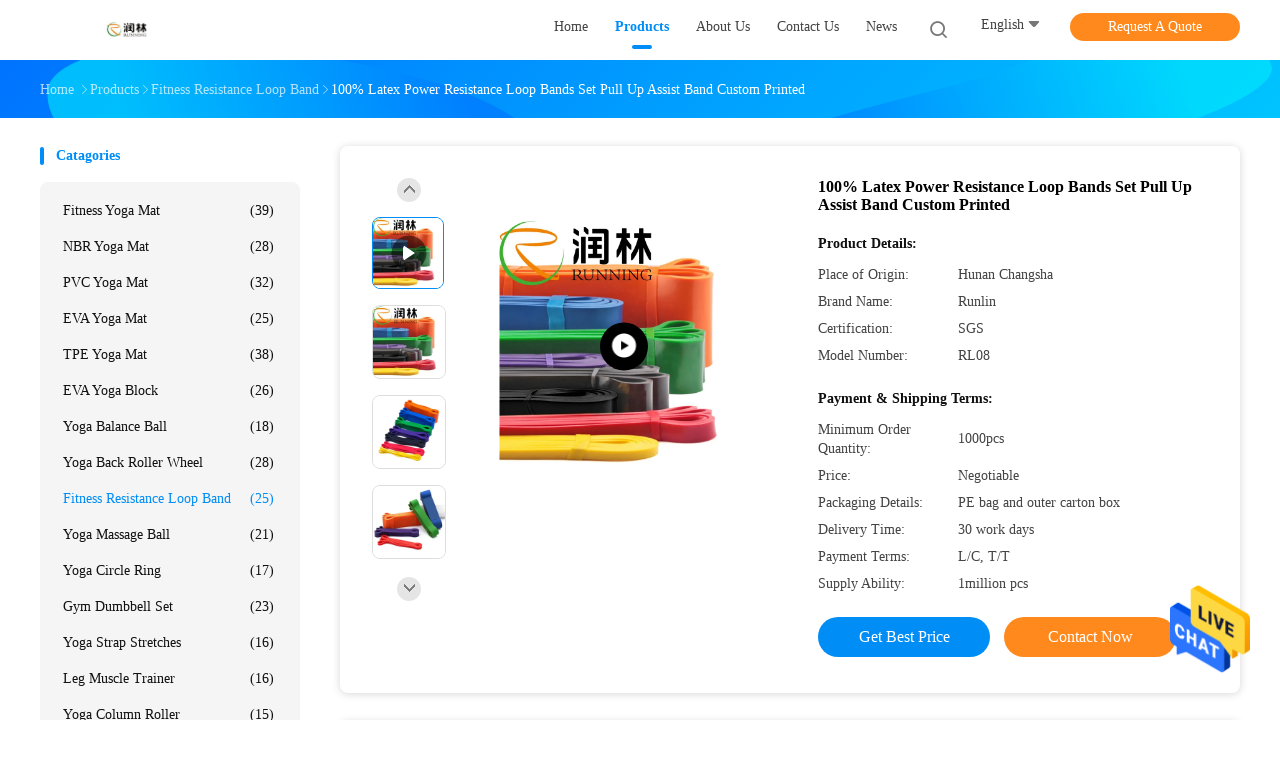

--- FILE ---
content_type: text/html
request_url: https://www.fitnessyogamat.com/sale-18599922-100-latex-power-resistance-loop-bands-set-pull-up-assist-band-custom-printed.html
body_size: 26533
content:

<!DOCTYPE html>
<html  lang=en>
<head>
	<meta charset="utf-8">
	<meta http-equiv="X-UA-Compatible" content="IE=edge">
	<meta name="viewport" content="width=device-width, initial-scale=1">
    <title>100% Latex Power Resistance Loop Bands Set Pull Up Assist Band Custom Printed</title>
    <meta name="keywords" content="100% Latex Resistance Loop Bands Set, ODM Resistance Loop Bands Set, SGS Pull Up Assist Band, Fitness Resistance Loop Band" />
    <meta name="description" content="High quality 100% Latex Power Resistance Loop Bands Set Pull Up Assist Band Custom Printed from China, China's leading product market 100% Latex Resistance Loop Bands Set product, with strict quality control ODM Resistance Loop Bands Set factories, producing high quality SGS Pull Up Assist Band Products." />
				<link rel='preload'
					  href=/photo/fitnessyogamat/sitetpl/style/common.css?ver=1625564093 as='style'><link type='text/css' rel='stylesheet'
					  href=/photo/fitnessyogamat/sitetpl/style/common.css?ver=1625564093 media='all'><meta property="og:title" content="100% Latex Power Resistance Loop Bands Set Pull Up Assist Band Custom Printed" />
<meta property="og:description" content="High quality 100% Latex Power Resistance Loop Bands Set Pull Up Assist Band Custom Printed from China, China's leading product market 100% Latex Resistance Loop Bands Set product, with strict quality control ODM Resistance Loop Bands Set factories, producing high quality SGS Pull Up Assist Band Products." />
<meta property="og:type" content="product" />
<meta property="og:availability" content="instock" />
<meta property="og:site_name" content="Changsha Running Import &amp; Export Co., Ltd." />
<meta property="og:url" content="https://www.fitnessyogamat.com/sale-18599922-100-latex-power-resistance-loop-bands-set-pull-up-assist-band-custom-printed.html" />
<meta property="og:image" content="https://www.fitnessyogamat.com/photo/ps58337913-100_latex_power_resistance_loop_bands_set_pull_up_assist_band_custom_printed.jpg" />
<link rel="canonical" href="https://www.fitnessyogamat.com/sale-18599922-100-latex-power-resistance-loop-bands-set-pull-up-assist-band-custom-printed.html" />
<link rel="alternate" href="https://m.fitnessyogamat.com/sale-18599922-100-latex-power-resistance-loop-bands-set-pull-up-assist-band-custom-printed.html" media="only screen and (max-width: 640px)" />
<style type="text/css">
/*<![CDATA[*/
.consent__cookie {position: fixed;top: 0;left: 0;width: 100%;height: 0%;z-index: 100000;}.consent__cookie_bg {position: fixed;top: 0;left: 0;width: 100%;height: 100%;background: #000;opacity: .6;display: none }.consent__cookie_rel {position: fixed;bottom:0;left: 0;width: 100%;background: #fff;display: -webkit-box;display: -ms-flexbox;display: flex;flex-wrap: wrap;padding: 24px 80px;-webkit-box-sizing: border-box;box-sizing: border-box;-webkit-box-pack: justify;-ms-flex-pack: justify;justify-content: space-between;-webkit-transition: all ease-in-out .3s;transition: all ease-in-out .3s }.consent__close {position: absolute;top: 20px;right: 20px;cursor: pointer }.consent__close svg {fill: #777 }.consent__close:hover svg {fill: #000 }.consent__cookie_box {flex: 1;word-break: break-word;}.consent__warm {color: #777;font-size: 16px;margin-bottom: 12px;line-height: 19px }.consent__title {color: #333;font-size: 20px;font-weight: 600;margin-bottom: 12px;line-height: 23px }.consent__itxt {color: #333;font-size: 14px;margin-bottom: 12px;display: -webkit-box;display: -ms-flexbox;display: flex;-webkit-box-align: center;-ms-flex-align: center;align-items: center }.consent__itxt i {display: -webkit-inline-box;display: -ms-inline-flexbox;display: inline-flex;width: 28px;height: 28px;border-radius: 50%;background: #e0f9e9;margin-right: 8px;-webkit-box-align: center;-ms-flex-align: center;align-items: center;-webkit-box-pack: center;-ms-flex-pack: center;justify-content: center }.consent__itxt svg {fill: #3ca860 }.consent__txt {color: #a6a6a6;font-size: 14px;margin-bottom: 8px;line-height: 17px }.consent__btns {display: -webkit-box;display: -ms-flexbox;display: flex;-webkit-box-orient: vertical;-webkit-box-direction: normal;-ms-flex-direction: column;flex-direction: column;-webkit-box-pack: center;-ms-flex-pack: center;justify-content: center;flex-shrink: 0;}.consent__btn {width: 280px;height: 40px;line-height: 40px;text-align: center;background: #3ca860;color: #fff;border-radius: 4px;margin: 8px 0;-webkit-box-sizing: border-box;box-sizing: border-box;cursor: pointer;font-size:14px}.consent__btn:hover {background: #00823b }.consent__btn.empty {color: #3ca860;border: 1px solid #3ca860;background: #fff }.consent__btn.empty:hover {background: #3ca860;color: #fff }.open .consent__cookie_bg {display: block }.open .consent__cookie_rel {bottom: 0 }@media (max-width: 760px) {.consent__btns {width: 100%;align-items: center;}.consent__cookie_rel {padding: 20px 24px }}.consent__cookie.open {display: block;}.consent__cookie {display: none;}
/*]]>*/
</style>
<script type="text/javascript">
/*<![CDATA[*/
window.isvideotpl = 0;window.detailurl = '';
var isShowGuide=0;showGuideColor=0;var company_type = 0;var webim_domain = '';

var colorUrl = '';
var aisearch = 0;
var selfUrl = '';
window.playerReportUrl='/vod/view_count/report';
var query_string = ["Products","Detail"];
var g_tp = '';
var customtplcolor = 99702;
window.predomainsub = "";
/*]]>*/
</script>
</head>
<body>
<img src="/logo.gif" style="display:none" alt="logo"/>
    <div id="floatAd" style="z-index: 110000;position:absolute;right:30px;bottom:60px;height:79px;display: block;">
                                <a href="/webim/webim_tab.html" rel="nofollow" data-uid="70932" onclick= 'setwebimCookie(70932,18599922,0);' target="_blank">
            <img style="width: 80px;cursor: pointer;" alt='Send Message' src="/images/floatimage_chat.gif"/>
        </a>
                                </div>
<a style="display: none!important;" title="Changsha Running Import & Export Co., Ltd." class="float-inquiry" href="/contactnow.html" onclick='setinquiryCookie("{\"showproduct\":1,\"pid\":\"18599922\",\"name\":\"100% Latex Power Resistance Loop Bands Set Pull Up Assist Band Custom Printed\",\"source_url\":\"\\/sale-18599922-100-latex-power-resistance-loop-bands-set-pull-up-assist-band-custom-printed.html\",\"picurl\":\"\\/photo\\/pd58337913-100_latex_power_resistance_loop_bands_set_pull_up_assist_band_custom_printed.jpg\",\"propertyDetail\":[[\"Item name\",\"Home Yoga Latex Pull Up Band\"],[\"Material\",\"Latex +EVA\"],[\"Size\",\"600*50*0.35\\/0.5\\/0.7\\/0.9\\/1.1mm\"],[\"Color\",\"green ,blue ,yellow ,red ,black\"]],\"company_name\":null,\"picurl_c\":\"\\/photo\\/pc58337913-100_latex_power_resistance_loop_bands_set_pull_up_assist_band_custom_printed.jpg\",\"price\":\"Negotiable\",\"username\":\"admin\",\"viewTime\":\"Last Login : 2 hours 29 minutes ago\",\"subject\":\"What is the FOB price on your 100% Latex Power Resistance Loop Bands Set Pull Up Assist Band Custom Printed\",\"countrycode\":\"\"}");'></a>
<script>
var originProductInfo = '';
var originProductInfo = {"showproduct":1,"pid":"18599922","name":"100% Latex Power Resistance Loop Bands Set Pull Up Assist Band Custom Printed","source_url":"\/sale-18599922-100-latex-power-resistance-loop-bands-set-pull-up-assist-band-custom-printed.html","picurl":"\/photo\/pd58337913-100_latex_power_resistance_loop_bands_set_pull_up_assist_band_custom_printed.jpg","propertyDetail":[["Item name","Home Yoga Latex Pull Up Band"],["Material","Latex +EVA"],["Size","600*50*0.35\/0.5\/0.7\/0.9\/1.1mm"],["Color","green ,blue ,yellow ,red ,black"]],"company_name":null,"picurl_c":"\/photo\/pc58337913-100_latex_power_resistance_loop_bands_set_pull_up_assist_band_custom_printed.jpg","price":"Negotiable","username":"admin","viewTime":"Last Login : 0 hours 29 minutes ago","subject":"Please send price on your 100% Latex Power Resistance Loop Bands Set Pull Up Assist Band Custom Printed","countrycode":""};
var save_url = "/contactsave.html";
var update_url = "/updateinquiry.html";
var productInfo = {};
var defaulProductInfo = {};
var myDate = new Date();
var curDate = myDate.getFullYear()+'-'+(parseInt(myDate.getMonth())+1)+'-'+myDate.getDate();
var message = '';
var default_pop = 1;
var leaveMessageDialog = document.getElementsByClassName('leave-message-dialog')[0]; // 获取弹层
var _$$ = function (dom) {
    return document.querySelectorAll(dom);
};
resInfo = originProductInfo;
defaulProductInfo.pid = resInfo['pid'];
defaulProductInfo.productName = resInfo['name'];
defaulProductInfo.productInfo = resInfo['propertyDetail'];
defaulProductInfo.productImg = resInfo['picurl_c'];
defaulProductInfo.subject = resInfo['subject'];
defaulProductInfo.productImgAlt = resInfo['name'];
var inquirypopup_tmp = 1;
var message = 'Dear,'+'\r\n'+"I am interested in"+' '+trim(resInfo['name'])+", could you send me more details such as type, size, MOQ, material, etc."+'\r\n'+"Thanks!"+'\r\n'+"Waiting for your reply.";
var message_1 = 'Dear,'+'\r\n'+"I am interested in"+' '+trim(resInfo['name'])+", could you send me more details such as type, size, MOQ, material, etc."+'\r\n'+"Thanks!"+'\r\n'+"Waiting for your reply.";
var message_2 = 'Hello,'+'\r\n'+"I am looking for"+' '+trim(resInfo['name'])+", please send me the price, specification and picture."+'\r\n'+"Your swift response will be highly appreciated."+'\r\n'+"Feel free to contact me for more information."+'\r\n'+"Thanks a lot.";
var message_3 = 'Hello,'+'\r\n'+trim(resInfo['name'])+' '+"meets my expectations."+'\r\n'+"Please give me the best price and some other product information."+'\r\n'+"Feel free to contact me via my mail."+'\r\n'+"Thanks a lot.";

var message_4 = 'Dear,'+'\r\n'+"What is the FOB price on your"+' '+trim(resInfo['name'])+'?'+'\r\n'+"Which is the nearest port name?"+'\r\n'+"Please reply me as soon as possible, it would be better to share further information."+'\r\n'+"Regards!";
var message_5 = 'Hi there,'+'\r\n'+"I am very interested in your"+' '+trim(resInfo['name'])+'.'+'\r\n'+"Please send me your product details."+'\r\n'+"Looking forward to your quick reply."+'\r\n'+"Feel free to contact me by mail."+'\r\n'+"Regards!";

var message_6 = 'Dear,'+'\r\n'+"Please provide us with information about your"+' '+trim(resInfo['name'])+", such as type, size, material, and of course the best price."+'\r\n'+"Looking forward to your quick reply."+'\r\n'+"Thank you!";
var message_7 = 'Dear,'+'\r\n'+"Can you supply"+' '+trim(resInfo['name'])+" for us?"+'\r\n'+"First we want a price list and some product details."+'\r\n'+"I hope to get reply asap and look forward to cooperation."+'\r\n'+"Thank you very much.";
var message_8 = 'hi,'+'\r\n'+"I am looking for"+' '+trim(resInfo['name'])+", please give me some more detailed product information."+'\r\n'+"I look forward to your reply."+'\r\n'+"Thank you!";
var message_9 = 'Hello,'+'\r\n'+"Your"+' '+trim(resInfo['name'])+" meets my requirements very well."+'\r\n'+"Please send me the price, specification, and similar model will be OK."+'\r\n'+"Feel free to chat with me."+'\r\n'+"Thanks!";
var message_10 = 'Dear,'+'\r\n'+"I want to know more about the details and quotation of"+' '+trim(resInfo['name'])+'.'+'\r\n'+"Feel free to contact me."+'\r\n'+"Regards!";

var r = getRandom(1,10);

defaulProductInfo.message = eval("message_"+r);

var mytAjax = {

    post: function(url, data, fn) {
        var xhr = new XMLHttpRequest();
        xhr.open("POST", url, true);
        xhr.setRequestHeader("Content-Type", "application/x-www-form-urlencoded;charset=UTF-8");
        xhr.setRequestHeader("X-Requested-With", "XMLHttpRequest");
        xhr.setRequestHeader('Content-Type','text/plain;charset=UTF-8');
        xhr.onreadystatechange = function() {
            if(xhr.readyState == 4 && (xhr.status == 200 || xhr.status == 304)) {
                fn.call(this, xhr.responseText);
            }
        };
        xhr.send(data);
    },

    postform: function(url, data, fn) {
        var xhr = new XMLHttpRequest();
        xhr.open("POST", url, true);
        xhr.setRequestHeader("X-Requested-With", "XMLHttpRequest");
        xhr.onreadystatechange = function() {
            if(xhr.readyState == 4 && (xhr.status == 200 || xhr.status == 304)) {
                fn.call(this, xhr.responseText);
            }
        };
        xhr.send(data);
    }
};
/*window.onload = function(){
    leaveMessageDialog = document.getElementsByClassName('leave-message-dialog')[0];
    if (window.localStorage.recordDialogStatus=='undefined' || (window.localStorage.recordDialogStatus!='undefined' && window.localStorage.recordDialogStatus != curDate)) {
        setTimeout(function(){
            if(parseInt(inquirypopup_tmp%10) == 1){
                creatDialog(defaulProductInfo, 1);
            }
        }, 6000);
    }
};*/
function trim(str)
{
    str = str.replace(/(^\s*)/g,"");
    return str.replace(/(\s*$)/g,"");
};
function getRandom(m,n){
    var num = Math.floor(Math.random()*(m - n) + n);
    return num;
};
function strBtn(param) {

    var starattextarea = document.getElementById("textareamessage").value.length;
    var email = document.getElementById("startEmail").value;

    var default_tip = document.querySelectorAll(".watermark_container").length;
    if (20 < starattextarea && starattextarea < 3000) {
        if(default_tip>0){
            document.getElementById("textareamessage1").parentNode.parentNode.nextElementSibling.style.display = "none";
        }else{
            document.getElementById("textareamessage1").parentNode.nextElementSibling.style.display = "none";
        }

    } else {
        if(default_tip>0){
            document.getElementById("textareamessage1").parentNode.parentNode.nextElementSibling.style.display = "block";
        }else{
            document.getElementById("textareamessage1").parentNode.nextElementSibling.style.display = "block";
        }

        return;
    }

    // var re = /^([a-zA-Z0-9_-])+@([a-zA-Z0-9_-])+\.([a-zA-Z0-9_-])+/i;/*邮箱不区分大小写*/
    var re = /^[a-zA-Z0-9][\w-]*(\.?[\w-]+)*@[a-zA-Z0-9-]+(\.[a-zA-Z0-9]+)+$/i;
    if (!re.test(email)) {
        document.getElementById("startEmail").nextElementSibling.style.display = "block";
        return;
    } else {
        document.getElementById("startEmail").nextElementSibling.style.display = "none";
    }

    var subject = document.getElementById("pop_subject").value;
    var pid = document.getElementById("pop_pid").value;
    var message = document.getElementById("textareamessage").value;
    var sender_email = document.getElementById("startEmail").value;
    var tel = '';
    if (document.getElementById("tel0") != undefined && document.getElementById("tel0") != '')
        tel = document.getElementById("tel0").value;
    var form_serialize = '&tel='+tel;

    form_serialize = form_serialize.replace(/\+/g, "%2B");
    mytAjax.post(save_url,"pid="+pid+"&subject="+subject+"&email="+sender_email+"&message="+(message)+form_serialize,function(res){
        var mes = JSON.parse(res);
        if(mes.status == 200){
            var iid = mes.iid;
            document.getElementById("pop_iid").value = iid;
            document.getElementById("pop_uuid").value = mes.uuid;

            if(typeof gtag_report_conversion === "function"){
                gtag_report_conversion();//执行统计js代码
            }
            if(typeof fbq === "function"){
                fbq('track','Purchase');//执行统计js代码
            }
        }
    });
    for (var index = 0; index < document.querySelectorAll(".dialog-content-pql").length; index++) {
        document.querySelectorAll(".dialog-content-pql")[index].style.display = "none";
    };
    $('#idphonepql').val(tel);
    document.getElementById("dialog-content-pql-id").style.display = "block";
    ;
};
function twoBtnOk(param) {

    var selectgender = document.getElementById("Mr").innerHTML;
    var iid = document.getElementById("pop_iid").value;
    var sendername = document.getElementById("idnamepql").value;
    var senderphone = document.getElementById("idphonepql").value;
    var sendercname = document.getElementById("idcompanypql").value;
    var uuid = document.getElementById("pop_uuid").value;
    var gender = 2;
    if(selectgender == 'Mr.') gender = 0;
    if(selectgender == 'Mrs.') gender = 1;
    var pid = document.getElementById("pop_pid").value;
    var form_serialize = '';

        form_serialize = form_serialize.replace(/\+/g, "%2B");

    mytAjax.post(update_url,"iid="+iid+"&gender="+gender+"&uuid="+uuid+"&name="+(sendername)+"&tel="+(senderphone)+"&company="+(sendercname)+form_serialize,function(res){});

    for (var index = 0; index < document.querySelectorAll(".dialog-content-pql").length; index++) {
        document.querySelectorAll(".dialog-content-pql")[index].style.display = "none";
    };
    document.getElementById("dialog-content-pql-ok").style.display = "block";

};
function toCheckMust(name) {
    $('#'+name+'error').hide();
}
function handClidk(param) {
    var starattextarea = document.getElementById("textareamessage1").value.length;
    var email = document.getElementById("startEmail1").value;
    var default_tip = document.querySelectorAll(".watermark_container").length;
    if (20 < starattextarea && starattextarea < 3000) {
        if(default_tip>0){
            document.getElementById("textareamessage1").parentNode.parentNode.nextElementSibling.style.display = "none";
        }else{
            document.getElementById("textareamessage1").parentNode.nextElementSibling.style.display = "none";
        }

    } else {
        if(default_tip>0){
            document.getElementById("textareamessage1").parentNode.parentNode.nextElementSibling.style.display = "block";
        }else{
            document.getElementById("textareamessage1").parentNode.nextElementSibling.style.display = "block";
        }

        return;
    }

    // var re = /^([a-zA-Z0-9_-])+@([a-zA-Z0-9_-])+\.([a-zA-Z0-9_-])+/i;
    var re = /^[a-zA-Z0-9][\w-]*(\.?[\w-]+)*@[a-zA-Z0-9-]+(\.[a-zA-Z0-9]+)+$/i;
    if (!re.test(email)) {
        document.getElementById("startEmail1").nextElementSibling.style.display = "block";
        return;
    } else {
        document.getElementById("startEmail1").nextElementSibling.style.display = "none";
    }

    var subject = document.getElementById("pop_subject").value;
    var pid = document.getElementById("pop_pid").value;
    var message = document.getElementById("textareamessage1").value;
    var sender_email = document.getElementById("startEmail1").value;
    var form_serialize = tel = '';
    if (document.getElementById("tel1") != undefined && document.getElementById("tel1") != '')
        tel = document.getElementById("tel1").value;
        mytAjax.post(save_url,"email="+sender_email+"&tel="+tel+"&pid="+pid+"&message="+message+"&subject="+subject+form_serialize,function(res){

        var mes = JSON.parse(res);
        if(mes.status == 200){
            var iid = mes.iid;
            document.getElementById("pop_iid").value = iid;
            document.getElementById("pop_uuid").value = mes.uuid;
            if(typeof gtag_report_conversion === "function"){
                gtag_report_conversion();//执行统计js代码
            }
        }

    });
    for (var index = 0; index < document.querySelectorAll(".dialog-content-pql").length; index++) {
        document.querySelectorAll(".dialog-content-pql")[index].style.display = "none";
    };
    $('#idphonepql').val(tel);
    document.getElementById("dialog-content-pql-id").style.display = "block";

};
window.addEventListener('load', function () {
    $('.checkbox-wrap label').each(function(){
        if($(this).find('input').prop('checked')){
            $(this).addClass('on')
        }else {
            $(this).removeClass('on')
        }
    })
    $(document).on('click', '.checkbox-wrap label' , function(ev){
        if (ev.target.tagName.toUpperCase() != 'INPUT') {
            $(this).toggleClass('on')
        }
    })
})

function hand_video(pdata) {
    data = JSON.parse(pdata);
    productInfo.productName = data.productName;
    productInfo.productInfo = data.productInfo;
    productInfo.productImg = data.productImg;
    productInfo.subject = data.subject;

    var message = 'Dear,'+'\r\n'+"I am interested in"+' '+trim(data.productName)+", could you send me more details such as type, size, quantity, material, etc."+'\r\n'+"Thanks!"+'\r\n'+"Waiting for your reply.";

    var message = 'Dear,'+'\r\n'+"I am interested in"+' '+trim(data.productName)+", could you send me more details such as type, size, MOQ, material, etc."+'\r\n'+"Thanks!"+'\r\n'+"Waiting for your reply.";
    var message_1 = 'Dear,'+'\r\n'+"I am interested in"+' '+trim(data.productName)+", could you send me more details such as type, size, MOQ, material, etc."+'\r\n'+"Thanks!"+'\r\n'+"Waiting for your reply.";
    var message_2 = 'Hello,'+'\r\n'+"I am looking for"+' '+trim(data.productName)+", please send me the price, specification and picture."+'\r\n'+"Your swift response will be highly appreciated."+'\r\n'+"Feel free to contact me for more information."+'\r\n'+"Thanks a lot.";
    var message_3 = 'Hello,'+'\r\n'+trim(data.productName)+' '+"meets my expectations."+'\r\n'+"Please give me the best price and some other product information."+'\r\n'+"Feel free to contact me via my mail."+'\r\n'+"Thanks a lot.";

    var message_4 = 'Dear,'+'\r\n'+"What is the FOB price on your"+' '+trim(data.productName)+'?'+'\r\n'+"Which is the nearest port name?"+'\r\n'+"Please reply me as soon as possible, it would be better to share further information."+'\r\n'+"Regards!";
    var message_5 = 'Hi there,'+'\r\n'+"I am very interested in your"+' '+trim(data.productName)+'.'+'\r\n'+"Please send me your product details."+'\r\n'+"Looking forward to your quick reply."+'\r\n'+"Feel free to contact me by mail."+'\r\n'+"Regards!";

    var message_6 = 'Dear,'+'\r\n'+"Please provide us with information about your"+' '+trim(data.productName)+", such as type, size, material, and of course the best price."+'\r\n'+"Looking forward to your quick reply."+'\r\n'+"Thank you!";
    var message_7 = 'Dear,'+'\r\n'+"Can you supply"+' '+trim(data.productName)+" for us?"+'\r\n'+"First we want a price list and some product details."+'\r\n'+"I hope to get reply asap and look forward to cooperation."+'\r\n'+"Thank you very much.";
    var message_8 = 'hi,'+'\r\n'+"I am looking for"+' '+trim(data.productName)+", please give me some more detailed product information."+'\r\n'+"I look forward to your reply."+'\r\n'+"Thank you!";
    var message_9 = 'Hello,'+'\r\n'+"Your"+' '+trim(data.productName)+" meets my requirements very well."+'\r\n'+"Please send me the price, specification, and similar model will be OK."+'\r\n'+"Feel free to chat with me."+'\r\n'+"Thanks!";
    var message_10 = 'Dear,'+'\r\n'+"I want to know more about the details and quotation of"+' '+trim(data.productName)+'.'+'\r\n'+"Feel free to contact me."+'\r\n'+"Regards!";

    var r = getRandom(1,10);

    productInfo.message = eval("message_"+r);
    if(parseInt(inquirypopup_tmp/10) == 1){
        productInfo.message = "";
    }
    productInfo.pid = data.pid;
    creatDialog(productInfo, 2);
};

function handDialog(pdata) {
    data = JSON.parse(pdata);
    productInfo.productName = data.productName;
    productInfo.productInfo = data.productInfo;
    productInfo.productImg = data.productImg;
    productInfo.subject = data.subject;

    var message = 'Dear,'+'\r\n'+"I am interested in"+' '+trim(data.productName)+", could you send me more details such as type, size, quantity, material, etc."+'\r\n'+"Thanks!"+'\r\n'+"Waiting for your reply.";

    var message = 'Dear,'+'\r\n'+"I am interested in"+' '+trim(data.productName)+", could you send me more details such as type, size, MOQ, material, etc."+'\r\n'+"Thanks!"+'\r\n'+"Waiting for your reply.";
    var message_1 = 'Dear,'+'\r\n'+"I am interested in"+' '+trim(data.productName)+", could you send me more details such as type, size, MOQ, material, etc."+'\r\n'+"Thanks!"+'\r\n'+"Waiting for your reply.";
    var message_2 = 'Hello,'+'\r\n'+"I am looking for"+' '+trim(data.productName)+", please send me the price, specification and picture."+'\r\n'+"Your swift response will be highly appreciated."+'\r\n'+"Feel free to contact me for more information."+'\r\n'+"Thanks a lot.";
    var message_3 = 'Hello,'+'\r\n'+trim(data.productName)+' '+"meets my expectations."+'\r\n'+"Please give me the best price and some other product information."+'\r\n'+"Feel free to contact me via my mail."+'\r\n'+"Thanks a lot.";

    var message_4 = 'Dear,'+'\r\n'+"What is the FOB price on your"+' '+trim(data.productName)+'?'+'\r\n'+"Which is the nearest port name?"+'\r\n'+"Please reply me as soon as possible, it would be better to share further information."+'\r\n'+"Regards!";
    var message_5 = 'Hi there,'+'\r\n'+"I am very interested in your"+' '+trim(data.productName)+'.'+'\r\n'+"Please send me your product details."+'\r\n'+"Looking forward to your quick reply."+'\r\n'+"Feel free to contact me by mail."+'\r\n'+"Regards!";

    var message_6 = 'Dear,'+'\r\n'+"Please provide us with information about your"+' '+trim(data.productName)+", such as type, size, material, and of course the best price."+'\r\n'+"Looking forward to your quick reply."+'\r\n'+"Thank you!";
    var message_7 = 'Dear,'+'\r\n'+"Can you supply"+' '+trim(data.productName)+" for us?"+'\r\n'+"First we want a price list and some product details."+'\r\n'+"I hope to get reply asap and look forward to cooperation."+'\r\n'+"Thank you very much.";
    var message_8 = 'hi,'+'\r\n'+"I am looking for"+' '+trim(data.productName)+", please give me some more detailed product information."+'\r\n'+"I look forward to your reply."+'\r\n'+"Thank you!";
    var message_9 = 'Hello,'+'\r\n'+"Your"+' '+trim(data.productName)+" meets my requirements very well."+'\r\n'+"Please send me the price, specification, and similar model will be OK."+'\r\n'+"Feel free to chat with me."+'\r\n'+"Thanks!";
    var message_10 = 'Dear,'+'\r\n'+"I want to know more about the details and quotation of"+' '+trim(data.productName)+'.'+'\r\n'+"Feel free to contact me."+'\r\n'+"Regards!";

    var r = getRandom(1,10);

    productInfo.message = eval("message_"+r);
    if(parseInt(inquirypopup_tmp/10) == 1){
        productInfo.message = "";
    }
    productInfo.pid = data.pid;
    creatDialog(productInfo, 2);
};

function closepql(param) {

    leaveMessageDialog.style.display = 'none';
};

function closepql2(param) {

    for (var index = 0; index < document.querySelectorAll(".dialog-content-pql").length; index++) {
        document.querySelectorAll(".dialog-content-pql")[index].style.display = "none";
    };
    document.getElementById("dialog-content-pql-ok").style.display = "block";
};

function decodeHtmlEntities(str) {
    var tempElement = document.createElement('div');
    tempElement.innerHTML = str;
    return tempElement.textContent || tempElement.innerText || '';
}

function initProduct(productInfo,type){

    productInfo.productName = decodeHtmlEntities(productInfo.productName);
    productInfo.message = decodeHtmlEntities(productInfo.message);

    leaveMessageDialog = document.getElementsByClassName('leave-message-dialog')[0];
    leaveMessageDialog.style.display = "block";
    if(type == 3){
        var popinquiryemail = document.getElementById("popinquiryemail").value;
        _$$("#startEmail1")[0].value = popinquiryemail;
    }else{
        _$$("#startEmail1")[0].value = "";
    }
    _$$("#startEmail")[0].value = "";
    _$$("#idnamepql")[0].value = "";
    _$$("#idphonepql")[0].value = "";
    _$$("#idcompanypql")[0].value = "";

    _$$("#pop_pid")[0].value = productInfo.pid;
    _$$("#pop_subject")[0].value = productInfo.subject;
    
    if(parseInt(inquirypopup_tmp/10) == 1){
        productInfo.message = "";
    }

    _$$("#textareamessage1")[0].value = productInfo.message;
    _$$("#textareamessage")[0].value = productInfo.message;

    _$$("#dialog-content-pql-id .titlep")[0].innerHTML = productInfo.productName;
    _$$("#dialog-content-pql-id img")[0].setAttribute("src", productInfo.productImg);
    _$$("#dialog-content-pql-id img")[0].setAttribute("alt", productInfo.productImgAlt);

    _$$("#dialog-content-pql-id-hand img")[0].setAttribute("src", productInfo.productImg);
    _$$("#dialog-content-pql-id-hand img")[0].setAttribute("alt", productInfo.productImgAlt);
    _$$("#dialog-content-pql-id-hand .titlep")[0].innerHTML = productInfo.productName;

    if (productInfo.productInfo.length > 0) {
        var ul2, ul;
        ul = document.createElement("ul");
        for (var index = 0; index < productInfo.productInfo.length; index++) {
            var el = productInfo.productInfo[index];
            var li = document.createElement("li");
            var span1 = document.createElement("span");
            span1.innerHTML = el[0] + ":";
            var span2 = document.createElement("span");
            span2.innerHTML = el[1];
            li.appendChild(span1);
            li.appendChild(span2);
            ul.appendChild(li);

        }
        ul2 = ul.cloneNode(true);
        if (type === 1) {
            _$$("#dialog-content-pql-id .left")[0].replaceChild(ul, _$$("#dialog-content-pql-id .left ul")[0]);
        } else {
            _$$("#dialog-content-pql-id-hand .left")[0].replaceChild(ul2, _$$("#dialog-content-pql-id-hand .left ul")[0]);
            _$$("#dialog-content-pql-id .left")[0].replaceChild(ul, _$$("#dialog-content-pql-id .left ul")[0]);
        }
    };
    for (var index = 0; index < _$$("#dialog-content-pql-id .right ul li").length; index++) {
        _$$("#dialog-content-pql-id .right ul li")[index].addEventListener("click", function (params) {
            _$$("#dialog-content-pql-id .right #Mr")[0].innerHTML = this.innerHTML
        }, false)

    };

};
function closeInquiryCreateDialog() {
    document.getElementById("xuanpan_dialog_box_pql").style.display = "none";
};
function showInquiryCreateDialog() {
    document.getElementById("xuanpan_dialog_box_pql").style.display = "block";
};
function submitPopInquiry(){
    var message = document.getElementById("inquiry_message").value;
    var email = document.getElementById("inquiry_email").value;
    var subject = defaulProductInfo.subject;
    var pid = defaulProductInfo.pid;
    if (email === undefined) {
        showInquiryCreateDialog();
        document.getElementById("inquiry_email").style.border = "1px solid red";
        return false;
    };
    if (message === undefined) {
        showInquiryCreateDialog();
        document.getElementById("inquiry_message").style.border = "1px solid red";
        return false;
    };
    if (email.search(/^\w+((-\w+)|(\.\w+))*\@[A-Za-z0-9]+((\.|-)[A-Za-z0-9]+)*\.[A-Za-z0-9]+$/) == -1) {
        document.getElementById("inquiry_email").style.border= "1px solid red";
        showInquiryCreateDialog();
        return false;
    } else {
        document.getElementById("inquiry_email").style.border= "";
    };
    if (message.length < 20 || message.length >3000) {
        showInquiryCreateDialog();
        document.getElementById("inquiry_message").style.border = "1px solid red";
        return false;
    } else {
        document.getElementById("inquiry_message").style.border = "";
    };
    var tel = '';
    if (document.getElementById("tel") != undefined && document.getElementById("tel") != '')
        tel = document.getElementById("tel").value;

    mytAjax.post(save_url,"pid="+pid+"&subject="+subject+"&email="+email+"&message="+(message)+'&tel='+tel,function(res){
        var mes = JSON.parse(res);
        if(mes.status == 200){
            var iid = mes.iid;
            document.getElementById("pop_iid").value = iid;
            document.getElementById("pop_uuid").value = mes.uuid;

        }
    });
    initProduct(defaulProductInfo);
    for (var index = 0; index < document.querySelectorAll(".dialog-content-pql").length; index++) {
        document.querySelectorAll(".dialog-content-pql")[index].style.display = "none";
    };
    $('#idphonepql').val(tel);
    document.getElementById("dialog-content-pql-id").style.display = "block";

};

//带附件上传
function submitPopInquiryfile(email_id,message_id,check_sort,name_id,phone_id,company_id,attachments){

    if(typeof(check_sort) == 'undefined'){
        check_sort = 0;
    }
    var message = document.getElementById(message_id).value;
    var email = document.getElementById(email_id).value;
    var attachments = document.getElementById(attachments).value;
    if(typeof(name_id) !== 'undefined' && name_id != ""){
        var name  = document.getElementById(name_id).value;
    }
    if(typeof(phone_id) !== 'undefined' && phone_id != ""){
        var phone = document.getElementById(phone_id).value;
    }
    if(typeof(company_id) !== 'undefined' && company_id != ""){
        var company = document.getElementById(company_id).value;
    }
    var subject = defaulProductInfo.subject;
    var pid = defaulProductInfo.pid;

    if(check_sort == 0){
        if (email === undefined) {
            showInquiryCreateDialog();
            document.getElementById(email_id).style.border = "1px solid red";
            return false;
        };
        if (message === undefined) {
            showInquiryCreateDialog();
            document.getElementById(message_id).style.border = "1px solid red";
            return false;
        };

        if (email.search(/^\w+((-\w+)|(\.\w+))*\@[A-Za-z0-9]+((\.|-)[A-Za-z0-9]+)*\.[A-Za-z0-9]+$/) == -1) {
            document.getElementById(email_id).style.border= "1px solid red";
            showInquiryCreateDialog();
            return false;
        } else {
            document.getElementById(email_id).style.border= "";
        };
        if (message.length < 20 || message.length >3000) {
            showInquiryCreateDialog();
            document.getElementById(message_id).style.border = "1px solid red";
            return false;
        } else {
            document.getElementById(message_id).style.border = "";
        };
    }else{

        if (message === undefined) {
            showInquiryCreateDialog();
            document.getElementById(message_id).style.border = "1px solid red";
            return false;
        };

        if (email === undefined) {
            showInquiryCreateDialog();
            document.getElementById(email_id).style.border = "1px solid red";
            return false;
        };

        if (message.length < 20 || message.length >3000) {
            showInquiryCreateDialog();
            document.getElementById(message_id).style.border = "1px solid red";
            return false;
        } else {
            document.getElementById(message_id).style.border = "";
        };

        if (email.search(/^\w+((-\w+)|(\.\w+))*\@[A-Za-z0-9]+((\.|-)[A-Za-z0-9]+)*\.[A-Za-z0-9]+$/) == -1) {
            document.getElementById(email_id).style.border= "1px solid red";
            showInquiryCreateDialog();
            return false;
        } else {
            document.getElementById(email_id).style.border= "";
        };

    };

    mytAjax.post(save_url,"pid="+pid+"&subject="+subject+"&email="+email+"&message="+message+"&company="+company+"&attachments="+attachments,function(res){
        var mes = JSON.parse(res);
        if(mes.status == 200){
            var iid = mes.iid;
            document.getElementById("pop_iid").value = iid;
            document.getElementById("pop_uuid").value = mes.uuid;

            if(typeof gtag_report_conversion === "function"){
                gtag_report_conversion();//执行统计js代码
            }
            if(typeof fbq === "function"){
                fbq('track','Purchase');//执行统计js代码
            }
        }
    });
    initProduct(defaulProductInfo);

    if(name !== undefined && name != ""){
        _$$("#idnamepql")[0].value = name;
    }

    if(phone !== undefined && phone != ""){
        _$$("#idphonepql")[0].value = phone;
    }

    if(company !== undefined && company != ""){
        _$$("#idcompanypql")[0].value = company;
    }

    for (var index = 0; index < document.querySelectorAll(".dialog-content-pql").length; index++) {
        document.querySelectorAll(".dialog-content-pql")[index].style.display = "none";
    };
    document.getElementById("dialog-content-pql-id").style.display = "block";

};
function submitPopInquiryByParam(email_id,message_id,check_sort,name_id,phone_id,company_id){

    if(typeof(check_sort) == 'undefined'){
        check_sort = 0;
    }

    var senderphone = '';
    var message = document.getElementById(message_id).value;
    var email = document.getElementById(email_id).value;
    if(typeof(name_id) !== 'undefined' && name_id != ""){
        var name  = document.getElementById(name_id).value;
    }
    if(typeof(phone_id) !== 'undefined' && phone_id != ""){
        var phone = document.getElementById(phone_id).value;
        senderphone = phone;
    }
    if(typeof(company_id) !== 'undefined' && company_id != ""){
        var company = document.getElementById(company_id).value;
    }
    var subject = defaulProductInfo.subject;
    var pid = defaulProductInfo.pid;

    if(check_sort == 0){
        if (email === undefined) {
            showInquiryCreateDialog();
            document.getElementById(email_id).style.border = "1px solid red";
            return false;
        };
        if (message === undefined) {
            showInquiryCreateDialog();
            document.getElementById(message_id).style.border = "1px solid red";
            return false;
        };

        if (email.search(/^\w+((-\w+)|(\.\w+))*\@[A-Za-z0-9]+((\.|-)[A-Za-z0-9]+)*\.[A-Za-z0-9]+$/) == -1) {
            document.getElementById(email_id).style.border= "1px solid red";
            showInquiryCreateDialog();
            return false;
        } else {
            document.getElementById(email_id).style.border= "";
        };
        if (message.length < 20 || message.length >3000) {
            showInquiryCreateDialog();
            document.getElementById(message_id).style.border = "1px solid red";
            return false;
        } else {
            document.getElementById(message_id).style.border = "";
        };
    }else{

        if (message === undefined) {
            showInquiryCreateDialog();
            document.getElementById(message_id).style.border = "1px solid red";
            return false;
        };

        if (email === undefined) {
            showInquiryCreateDialog();
            document.getElementById(email_id).style.border = "1px solid red";
            return false;
        };

        if (message.length < 20 || message.length >3000) {
            showInquiryCreateDialog();
            document.getElementById(message_id).style.border = "1px solid red";
            return false;
        } else {
            document.getElementById(message_id).style.border = "";
        };

        if (email.search(/^\w+((-\w+)|(\.\w+))*\@[A-Za-z0-9]+((\.|-)[A-Za-z0-9]+)*\.[A-Za-z0-9]+$/) == -1) {
            document.getElementById(email_id).style.border= "1px solid red";
            showInquiryCreateDialog();
            return false;
        } else {
            document.getElementById(email_id).style.border= "";
        };

    };

    var productsku = "";
    if($("#product_sku").length > 0){
        productsku = $("#product_sku").html();
    }

    mytAjax.post(save_url,"tel="+senderphone+"&pid="+pid+"&subject="+subject+"&email="+email+"&message="+message+"&messagesku="+encodeURI(productsku),function(res){
        var mes = JSON.parse(res);
        if(mes.status == 200){
            var iid = mes.iid;
            document.getElementById("pop_iid").value = iid;
            document.getElementById("pop_uuid").value = mes.uuid;

            if(typeof gtag_report_conversion === "function"){
                gtag_report_conversion();//执行统计js代码
            }
            if(typeof fbq === "function"){
                fbq('track','Purchase');//执行统计js代码
            }
        }
    });
    initProduct(defaulProductInfo);

    if(name !== undefined && name != ""){
        _$$("#idnamepql")[0].value = name;
    }

    if(phone !== undefined && phone != ""){
        _$$("#idphonepql")[0].value = phone;
    }

    if(company !== undefined && company != ""){
        _$$("#idcompanypql")[0].value = company;
    }

    for (var index = 0; index < document.querySelectorAll(".dialog-content-pql").length; index++) {
        document.querySelectorAll(".dialog-content-pql")[index].style.display = "none";

    };
    document.getElementById("dialog-content-pql-id").style.display = "block";

};

function creat_videoDialog(productInfo, type) {

    if(type == 1){
        if(default_pop != 1){
            return false;
        }
        window.localStorage.recordDialogStatus = curDate;
    }else{
        default_pop = 0;
    }
    initProduct(productInfo, type);
    if (type === 1) {
        // 自动弹出
        for (var index = 0; index < document.querySelectorAll(".dialog-content-pql").length; index++) {

            document.querySelectorAll(".dialog-content-pql")[index].style.display = "none";
        };
        document.getElementById("dialog-content-pql").style.display = "block";
    } else {
        // 手动弹出
        for (var index = 0; index < document.querySelectorAll(".dialog-content-pql").length; index++) {
            document.querySelectorAll(".dialog-content-pql")[index].style.display = "none";
        };
        document.getElementById("dialog-content-pql-id-hand").style.display = "block";
    }
}

function creatDialog(productInfo, type) {

    if(type == 1){
        if(default_pop != 1){
            return false;
        }
        window.localStorage.recordDialogStatus = curDate;
    }else{
        default_pop = 0;
    }
    initProduct(productInfo, type);
    if (type === 1) {
        // 自动弹出
        for (var index = 0; index < document.querySelectorAll(".dialog-content-pql").length; index++) {

            document.querySelectorAll(".dialog-content-pql")[index].style.display = "none";
        };
        document.getElementById("dialog-content-pql").style.display = "block";
    } else {
        // 手动弹出
        for (var index = 0; index < document.querySelectorAll(".dialog-content-pql").length; index++) {
            document.querySelectorAll(".dialog-content-pql")[index].style.display = "none";
        };
        document.getElementById("dialog-content-pql-id-hand").style.display = "block";
    }
}

//带邮箱信息打开询盘框 emailtype=1表示带入邮箱
function openDialog(emailtype){
    var type = 2;//不带入邮箱，手动弹出
    if(emailtype == 1){
        var popinquiryemail = document.getElementById("popinquiryemail").value;
        // var re = /^([a-zA-Z0-9_-])+@([a-zA-Z0-9_-])+\.([a-zA-Z0-9_-])+/i;
        var re = /^[a-zA-Z0-9][\w-]*(\.?[\w-]+)*@[a-zA-Z0-9-]+(\.[a-zA-Z0-9]+)+$/i;
        if (!re.test(popinquiryemail)) {
            //前端提示样式;
            showInquiryCreateDialog();
            document.getElementById("popinquiryemail").style.border = "1px solid red";
            return false;
        } else {
            //前端提示样式;
        }
        var type = 3;
    }
    creatDialog(defaulProductInfo,type);
}

//上传附件
function inquiryUploadFile(){
    var fileObj = document.querySelector("#fileId").files[0];
    //构建表单数据
    var formData = new FormData();
    var filesize = fileObj.size;
    if(filesize > 10485760 || filesize == 0) {
        document.getElementById("filetips").style.display = "block";
        return false;
    }else {
        document.getElementById("filetips").style.display = "none";
    }
    formData.append('popinquiryfile', fileObj);
    document.getElementById("quotefileform").reset();
    var save_url = "/inquiryuploadfile.html";
    mytAjax.postform(save_url,formData,function(res){
        var mes = JSON.parse(res);
        if(mes.status == 200){
            document.getElementById("uploader-file-info").innerHTML = document.getElementById("uploader-file-info").innerHTML + "<span class=op>"+mes.attfile.name+"<a class=delatt id=att"+mes.attfile.id+" onclick=delatt("+mes.attfile.id+");>Delete</a></span>";
            var nowattachs = document.getElementById("attachments").value;
            if( nowattachs !== ""){
                var attachs = JSON.parse(nowattachs);
                attachs[mes.attfile.id] = mes.attfile;
            }else{
                var attachs = {};
                attachs[mes.attfile.id] = mes.attfile;
            }
            document.getElementById("attachments").value = JSON.stringify(attachs);
        }
    });
}
//附件删除
function delatt(attid)
{
    var nowattachs = document.getElementById("attachments").value;
    if( nowattachs !== ""){
        var attachs = JSON.parse(nowattachs);
        if(attachs[attid] == ""){
            return false;
        }
        var formData = new FormData();
        var delfile = attachs[attid]['filename'];
        var save_url = "/inquirydelfile.html";
        if(delfile != "") {
            formData.append('delfile', delfile);
            mytAjax.postform(save_url, formData, function (res) {
                if(res !== "") {
                    var mes = JSON.parse(res);
                    if (mes.status == 200) {
                        delete attachs[attid];
                        document.getElementById("attachments").value = JSON.stringify(attachs);
                        var s = document.getElementById("att"+attid);
                        s.parentNode.remove();
                    }
                }
            });
        }
    }else{
        return false;
    }
}

</script>
<div class="leave-message-dialog" style="display: none">
<style>
    .leave-message-dialog .close:before, .leave-message-dialog .close:after{
        content:initial;
    }
</style>
<div class="dialog-content-pql" id="dialog-content-pql" style="display: none">
    <span class="close" onclick="closepql()"><img src="/images/close.png" alt="close"></span>
    <div class="title">
        <p class="firstp-pql">Leave a Message</p>
        <p class="lastp-pql">We will call you back soon!</p>
    </div>
    <div class="form">
        <div class="textarea">
            <textarea style='font-family: robot;'  name="" id="textareamessage" cols="30" rows="10" style="margin-bottom:14px;width:100%"
                placeholder="Please enter your inquiry details."></textarea>
        </div>
        <p class="error-pql"> <span class="icon-pql"><img src="/images/error.png" alt="Changsha Running Import & Export Co., Ltd."></span> Your message must be between 20-3,000 characters!</p>
        <input id="startEmail" type="text" placeholder="Enter your E-mail" onkeydown="if(event.keyCode === 13){ strBtn();}">
        <p class="error-pql"><span class="icon-pql"><img src="/images/error.png" alt="Changsha Running Import & Export Co., Ltd."></span> Please check your E-mail! </p>
                <div class="operations">
            <div class='btn' id="submitStart" type="submit" onclick="strBtn()">SUBMIT</div>
        </div>
            </div>
</div>
<div class="dialog-content-pql dialog-content-pql-id" id="dialog-content-pql-id" style="display:none">
        <span class="close" onclick="closepql2()"><svg t="1648434466530" class="icon" viewBox="0 0 1024 1024" version="1.1" xmlns="http://www.w3.org/2000/svg" p-id="2198" width="16" height="16"><path d="M576 512l277.333333 277.333333-64 64-277.333333-277.333333L234.666667 853.333333 170.666667 789.333333l277.333333-277.333333L170.666667 234.666667 234.666667 170.666667l277.333333 277.333333L789.333333 170.666667 853.333333 234.666667 576 512z" fill="#444444" p-id="2199"></path></svg></span>
    <div class="left">
        <div class="img"><img></div>
        <p class="titlep"></p>
        <ul> </ul>
    </div>
    <div class="right">
                <p class="title">More information facilitates better communication.</p>
                <div style="position: relative;">
            <div class="mr"> <span id="Mr">Mr.</span>
                <ul>
                    <li>Mr.</li>
                    <li>Mrs.</li>
                </ul>
            </div>
            <input style="text-indent: 80px;" type="text" id="idnamepql" placeholder="Input your name">
        </div>
        <input type="text"  id="idphonepql"  placeholder="Phone Number">
        <input type="text" id="idcompanypql"  placeholder="Company" onkeydown="if(event.keyCode === 13){ twoBtnOk();}">
                <div class="btn form_new" id="twoBtnOk" onclick="twoBtnOk()">OK</div>
    </div>
</div>

<div class="dialog-content-pql dialog-content-pql-ok" id="dialog-content-pql-ok" style="display:none">
        <span class="close" onclick="closepql()"><svg t="1648434466530" class="icon" viewBox="0 0 1024 1024" version="1.1" xmlns="http://www.w3.org/2000/svg" p-id="2198" width="16" height="16"><path d="M576 512l277.333333 277.333333-64 64-277.333333-277.333333L234.666667 853.333333 170.666667 789.333333l277.333333-277.333333L170.666667 234.666667 234.666667 170.666667l277.333333 277.333333L789.333333 170.666667 853.333333 234.666667 576 512z" fill="#444444" p-id="2199"></path></svg></span>
    <div class="duihaook"></div>
        <p class="title">Submitted successfully!</p>
        <p class="p1" style="text-align: center; font-size: 18px; margin-top: 14px;">We will call you back soon!</p>
    <div class="btn" onclick="closepql()" id="endOk" style="margin: 0 auto;margin-top: 50px;">OK</div>
</div>
<div class="dialog-content-pql dialog-content-pql-id dialog-content-pql-id-hand" id="dialog-content-pql-id-hand"
    style="display:none">
     <input type="hidden" name="pop_pid" id="pop_pid" value="0">
     <input type="hidden" name="pop_subject" id="pop_subject" value="">
     <input type="hidden" name="pop_iid" id="pop_iid" value="0">
     <input type="hidden" name="pop_uuid" id="pop_uuid" value="0">
        <span class="close" onclick="closepql()"><svg t="1648434466530" class="icon" viewBox="0 0 1024 1024" version="1.1" xmlns="http://www.w3.org/2000/svg" p-id="2198" width="16" height="16"><path d="M576 512l277.333333 277.333333-64 64-277.333333-277.333333L234.666667 853.333333 170.666667 789.333333l277.333333-277.333333L170.666667 234.666667 234.666667 170.666667l277.333333 277.333333L789.333333 170.666667 853.333333 234.666667 576 512z" fill="#444444" p-id="2199"></path></svg></span>
    <div class="left">
        <div class="img"><img></div>
        <p class="titlep"></p>
        <ul> </ul>
    </div>
    <div class="right" style="float:right">
                <div class="title">
            <p class="firstp-pql">Leave a Message</p>
            <p class="lastp-pql">We will call you back soon!</p>
        </div>
                <div class="form">
            <div class="textarea">
                <textarea style='font-family: robot;' name="message" id="textareamessage1" cols="30" rows="10"
                    placeholder="Please enter your inquiry details."></textarea>
            </div>
            <p class="error-pql"> <span class="icon-pql"><img src="/images/error.png" alt="Changsha Running Import & Export Co., Ltd."></span> Your message must be between 20-3,000 characters!</p>

                            <input style="display:none" id="tel1" name="tel" type="text" oninput="value=value.replace(/[^0-9_+-]/g,'');" placeholder="Phone Number">
                        <input id='startEmail1' name='email' data-type='1' type='text'
                   placeholder="Enter your E-mail"
                   onkeydown='if(event.keyCode === 13){ handClidk();}'>
            
            <p class='error-pql'><span class='icon-pql'>
                    <img src="/images/error.png" alt="Changsha Running Import & Export Co., Ltd."></span> Please check your E-mail!            </p>

            <div class="operations">
                <div class='btn' id="submitStart1" type="submit" onclick="handClidk()">SUBMIT</div>
            </div>
        </div>
    </div>
</div>
</div>
<div id="xuanpan_dialog_box_pql" class="xuanpan_dialog_box_pql"
    style="display:none;background:rgba(0,0,0,.6);width:100%;height:100%;position: fixed;top:0;left:0;z-index: 999999;">
    <div class="box_pql"
      style="width:526px;height:206px;background:rgba(255,255,255,1);opacity:1;border-radius:4px;position: absolute;left: 50%;top: 50%;transform: translate(-50%,-50%);">
      <div onclick="closeInquiryCreateDialog()" class="close close_create_dialog"
        style="cursor: pointer;height:42px;width:40px;float:right;padding-top: 16px;"><span
          style="display: inline-block;width: 25px;height: 2px;background: rgb(114, 114, 114);transform: rotate(45deg); "><span
            style="display: block;width: 25px;height: 2px;background: rgb(114, 114, 114);transform: rotate(-90deg); "></span></span>
      </div>
      <div
        style="height: 72px; overflow: hidden; text-overflow: ellipsis; display:-webkit-box;-ebkit-line-clamp: 3;-ebkit-box-orient: vertical; margin-top: 58px; padding: 0 84px; font-size: 18px; color: rgba(51, 51, 51, 1); text-align: center; ">
        Please leave your correct email and detailed requirements (20-3,000 characters).</div>
      <div onclick="closeInquiryCreateDialog()" class="close_create_dialog"
        style="width: 139px; height: 36px; background: rgba(253, 119, 34, 1); border-radius: 4px; margin: 16px auto; color: rgba(255, 255, 255, 1); font-size: 18px; line-height: 36px; text-align: center;">
        OK</div>
    </div>
</div>
<style>
.header_99702_101 .language-list li div:hover,
.header_99702_101 .language-list li a:hover
{
  color: #008ef6;
    }
    .header_99702_101 .language-list{
        width: 170px;
    }
    .header_99702_101 .language-list a{
        padding:0px;
    }
    .header_99702_101 .language-list li  div{
      display: block;
      line-height: 32px;
      height: 32px;
      padding: 0px;
      text-overflow: ellipsis;
      white-space: nowrap;
      overflow: hidden;
      color: #fff;
      text-decoration: none;
      font-size: 14px;
      color: #444;
      font-weight: normal;
      text-transform: capitalize;
      -webkit-transition: color .2s ease-in-out;
      -moz-transition: color .2s ease-in-out;
      -o-transition: color .2s ease-in-out;
      -ms-transition: color .2s ease-in-out;
      transition: color .2s ease-in-out;
    }
    .header_70701 .lang .lang-list div:hover,
.header_70701 .lang .lang-list a:hover
{background: #fff6ed;}
    .header_99702_101 .language-list li{
        display: flex;
    align-items: center;
    }
    .header_70701 .lang .lang-list  div{
        color: #333;
        display: block;
        padding: 8px 0px;
        white-space: nowrap;
        line-height: 24px;
    }
.header_99702_101 .language-list li::before{
  background: url("/images/css-sprite.png") no-repeat;
content: "";
margin: 0 5px;
width: 16px;
height: 12px;
display: inline-block;
flex-shrink: 0;
}

.header_99702_101 .language-list li.en::before {
background-position: 0 -74px;
}

.header_99702_101 .language-list li.fr::before {
background-position: -16px -74px;
}

.header_99702_101 .language-list li.de::before {
background-position: -34px -74px;
}

.header_99702_101 .language-list li.it::before {
background-position: -50px -74px;
}

.header_99702_101 .language-list li.ru::before {
background-position: -68px -74px;
}

.header_99702_101 .language-list li.es::before {
background-position: -85px -74px;
}

.header_99702_101 .language-list li.pt::before {
background-position: -102px -74px;
}

.header_99702_101 .language-list li.nl::before {
background-position: -119px -74px;
}

.header_99702_101 .language-list li.el::before {
background-position: -136px -74px;
}

.header_99702_101 .language-list li.ja::before {
background-position: -153px -74px;
}

.header_99702_101 .language-list li.ko::before {
background-position: -170px -74px;
}

.header_99702_101 .language-list li.ar::before {
background-position: -187px -74px;
}
.header_99702_101 .language-list li.cn::before {
background-position: -214px -62px;;
}

.header_99702_101 .language-list li.hi::before {
background-position: -204px -74px;
}

.header_99702_101 .language-list li.tr::before {
background-position: -221px -74px;
}

.header_99702_101 .language-list li.id::before {
background-position: -112px -62px;
}

.header_99702_101 .language-list li.vi::before {
background-position: -129px -62px;
}

.header_99702_101 .language-list li.th::before {
background-position: -146px -62px;
}

.header_99702_101 .language-list li.bn::before {
background-position: -162px -62px;
}

.header_99702_101 .language-list li.fa::before {
background-position: -180px -62px;
}

.header_99702_101 .language-list li.pl::before {
background-position: -197px -62px;
}
</style>
<header class="header_99702_101">
        <div class="wrap-rule fn-clear">
        <div class="float-left image-all">
            <a title="Changsha Running Import &amp;amp; Export Co., Ltd." href="//www.fitnessyogamat.com"><img onerror="$(this).parent().hide();" src="/logo.gif" alt="Changsha Running Import &amp;amp; Export Co., Ltd." /></a>        </div>
        <div class="float-right fn-clear">
            <ul class="navigation fn-clear">
			                    					<li class="">
                                                <a target="_self" title="" href="/"><span>Home</span></a>                                                					</li>
                                                    					<li class="on">
                                                <a target="_self" title="" href="/products.html"><span>Products</span></a>                                                							<dl class="ecer-sub-menu">
                                									<dd>
                                        <a title="China Fitness Yoga Mat Manufacturers" href="/supplier-445026-fitness-yoga-mat"><span>Fitness Yoga Mat</span></a>									</dd>
                                									<dd>
                                        <a title="China NBR Yoga Mat Manufacturers" href="/supplier-442319-nbr-yoga-mat"><span>NBR Yoga Mat</span></a>									</dd>
                                									<dd>
                                        <a title="China PVC Yoga Mat Manufacturers" href="/supplier-443278-pvc-yoga-mat"><span>PVC Yoga Mat</span></a>									</dd>
                                									<dd>
                                        <a title="China EVA Yoga Mat Manufacturers" href="/supplier-443279-eva-yoga-mat"><span>EVA Yoga Mat</span></a>									</dd>
                                									<dd>
                                        <a title="China TPE Yoga Mat Manufacturers" href="/supplier-443280-tpe-yoga-mat"><span>TPE Yoga Mat</span></a>									</dd>
                                									<dd>
                                        <a title="China EVA Yoga Block Manufacturers" href="/supplier-443281-eva-yoga-block"><span>EVA Yoga Block</span></a>									</dd>
                                									<dd>
                                        <a title="China Yoga Balance Ball Manufacturers" href="/supplier-443282-yoga-balance-ball"><span>Yoga Balance Ball</span></a>									</dd>
                                									<dd>
                                        <a title="China Yoga Back Roller Wheel Manufacturers" href="/supplier-443283-yoga-back-roller-wheel"><span>Yoga Back Roller Wheel</span></a>									</dd>
                                									<dd>
                                        <a title="China Fitness Resistance Loop Band Manufacturers" href="/supplier-443284-fitness-resistance-loop-band"><span>Fitness Resistance Loop Band</span></a>									</dd>
                                									<dd>
                                        <a title="China Yoga Massage Ball Manufacturers" href="/supplier-443285-yoga-massage-ball"><span>Yoga Massage Ball</span></a>									</dd>
                                									<dd>
                                        <a title="China Yoga Circle Ring Manufacturers" href="/supplier-443286-yoga-circle-ring"><span>Yoga Circle Ring</span></a>									</dd>
                                									<dd>
                                        <a title="China Gym Dumbbell Set Manufacturers" href="/supplier-443288-gym-dumbbell-set"><span>Gym Dumbbell Set</span></a>									</dd>
                                									<dd>
                                        <a title="China Yoga Strap Stretches Manufacturers" href="/supplier-445027-yoga-strap-stretches"><span>Yoga Strap Stretches</span></a>									</dd>
                                									<dd>
                                        <a title="China Leg Muscle Trainer Manufacturers" href="/supplier-445028-leg-muscle-trainer"><span>Leg Muscle Trainer</span></a>									</dd>
                                									<dd>
                                        <a title="China Yoga Column Roller Manufacturers" href="/supplier-445029-yoga-column-roller"><span>Yoga Column Roller</span></a>									</dd>
                                									<dd>
                                        <a title="China Strength Training Kettlebell Manufacturers" href="/supplier-460371-strength-training-kettlebell"><span>Strength Training Kettlebell</span></a>									</dd>
                                									<dd>
                                        <a title="China Fitness Floor Mat Manufacturers" href="/supplier-462317-fitness-floor-mat"><span>Fitness Floor Mat</span></a>									</dd>
                                							</dl>
                        					</li>
                                                                            <li class="">
                            <a target="_self" title="" href="/aboutus.html"><span>About Us</span></a>                                <dl class="ecer-sub-menu">
                                    <dd><a title="" href="/aboutus.html">About Us</a></dd>
                                    <dd><a title="" href="/factory.html">Factory Tour</a></dd>
                                    <dd><a title="" href="/quality.html">Quality Control</a></dd>
                                </dl>
                        </li>
                                                    					<li class="">
                                                <a target="_self" title="" href="/contactus.html"><span>Contact Us</span></a>                                                					</li>
                                                    					<li class="">
                                                <a target="_self" title="" href="/news.html"><span>News</span></a>                                                					</li>
                                
                            </ul>
            <i class="iconfont icon-search sousuo-btn"></i>
            <div class="language">
            	                <span class="current-lang">
                    <span>English</span>
                    <i class="iconfont icon-xiangxia"></i>
                </span>
                <ul class="language-list">
                	                        <li class="en  selected">
                                                                                    <a title="China good quality Fitness Yoga Mat  on sales" href="https://www.fitnessyogamat.com/sale-18599922-100-latex-power-resistance-loop-bands-set-pull-up-assist-band-custom-printed.html">English</a>                        </li>
                                            <li class="fr  ">
                                                                                    <a title="China good quality Fitness Yoga Mat  on sales" href="https://french.fitnessyogamat.com/sale-18599922-100-latex-power-resistance-loop-bands-set-pull-up-assist-band-custom-printed.html">French</a>                        </li>
                                            <li class="de  ">
                                                                                    <a title="China good quality Fitness Yoga Mat  on sales" href="https://german.fitnessyogamat.com/sale-18599922-100-latex-power-resistance-loop-bands-set-pull-up-assist-band-custom-printed.html">German</a>                        </li>
                                            <li class="it  ">
                                                                                    <a title="China good quality Fitness Yoga Mat  on sales" href="https://italian.fitnessyogamat.com/sale-18599922-100-latex-power-resistance-loop-bands-set-pull-up-assist-band-custom-printed.html">Italian</a>                        </li>
                                            <li class="ru  ">
                                                                                    <a title="China good quality Fitness Yoga Mat  on sales" href="https://russian.fitnessyogamat.com/sale-18599922-100-latex-power-resistance-loop-bands-set-pull-up-assist-band-custom-printed.html">Russian</a>                        </li>
                                            <li class="es  ">
                                                                                    <a title="China good quality Fitness Yoga Mat  on sales" href="https://spanish.fitnessyogamat.com/sale-18599922-100-latex-power-resistance-loop-bands-set-pull-up-assist-band-custom-printed.html">Spanish</a>                        </li>
                                            <li class="pt  ">
                                                                                    <a title="China good quality Fitness Yoga Mat  on sales" href="https://portuguese.fitnessyogamat.com/sale-18599922-100-latex-power-resistance-loop-bands-set-pull-up-assist-band-custom-printed.html">Portuguese</a>                        </li>
                                            <li class="nl  ">
                                                                                    <a title="China good quality Fitness Yoga Mat  on sales" href="https://dutch.fitnessyogamat.com/sale-18599922-100-latex-power-resistance-loop-bands-set-pull-up-assist-band-custom-printed.html">Dutch</a>                        </li>
                                            <li class="el  ">
                                                                                    <a title="China good quality Fitness Yoga Mat  on sales" href="https://greek.fitnessyogamat.com/sale-18599922-100-latex-power-resistance-loop-bands-set-pull-up-assist-band-custom-printed.html">Greek</a>                        </li>
                                            <li class="ja  ">
                                                                                    <a title="China good quality Fitness Yoga Mat  on sales" href="https://japanese.fitnessyogamat.com/sale-18599922-100-latex-power-resistance-loop-bands-set-pull-up-assist-band-custom-printed.html">Japanese</a>                        </li>
                                            <li class="ko  ">
                                                                                    <a title="China good quality Fitness Yoga Mat  on sales" href="https://korean.fitnessyogamat.com/sale-18599922-100-latex-power-resistance-loop-bands-set-pull-up-assist-band-custom-printed.html">Korean</a>                        </li>
                                            <li class="ar  ">
                                                                                    <a title="China good quality Fitness Yoga Mat  on sales" href="https://arabic.fitnessyogamat.com/sale-18599922-100-latex-power-resistance-loop-bands-set-pull-up-assist-band-custom-printed.html">Arabic</a>                        </li>
                                            <li class="hi  ">
                                                                                    <a title="China good quality Fitness Yoga Mat  on sales" href="https://hindi.fitnessyogamat.com/sale-18599922-100-latex-power-resistance-loop-bands-set-pull-up-assist-band-custom-printed.html">Hindi</a>                        </li>
                                            <li class="tr  ">
                                                                                    <a title="China good quality Fitness Yoga Mat  on sales" href="https://turkish.fitnessyogamat.com/sale-18599922-100-latex-power-resistance-loop-bands-set-pull-up-assist-band-custom-printed.html">Turkish</a>                        </li>
                                            <li class="id  ">
                                                                                    <a title="China good quality Fitness Yoga Mat  on sales" href="https://indonesian.fitnessyogamat.com/sale-18599922-100-latex-power-resistance-loop-bands-set-pull-up-assist-band-custom-printed.html">Indonesian</a>                        </li>
                                            <li class="vi  ">
                                                                                    <a title="China good quality Fitness Yoga Mat  on sales" href="https://vietnamese.fitnessyogamat.com/sale-18599922-100-latex-power-resistance-loop-bands-set-pull-up-assist-band-custom-printed.html">Vietnamese</a>                        </li>
                                            <li class="th  ">
                                                                                    <a title="China good quality Fitness Yoga Mat  on sales" href="https://thai.fitnessyogamat.com/sale-18599922-100-latex-power-resistance-loop-bands-set-pull-up-assist-band-custom-printed.html">Thai</a>                        </li>
                                            <li class="bn  ">
                                                                                    <a title="China good quality Fitness Yoga Mat  on sales" href="https://bengali.fitnessyogamat.com/sale-18599922-100-latex-power-resistance-loop-bands-set-pull-up-assist-band-custom-printed.html">Bengali</a>                        </li>
                                            <li class="fa  ">
                                                                                    <a title="China good quality Fitness Yoga Mat  on sales" href="https://persian.fitnessyogamat.com/sale-18599922-100-latex-power-resistance-loop-bands-set-pull-up-assist-band-custom-printed.html">Persian</a>                        </li>
                                            <li class="pl  ">
                                                                                    <a title="China good quality Fitness Yoga Mat  on sales" href="https://polish.fitnessyogamat.com/sale-18599922-100-latex-power-resistance-loop-bands-set-pull-up-assist-band-custom-printed.html">Polish</a>                        </li>
                                    </ul>
            </div>
            			<a target="_blank" class="button" rel="nofollow" title="Quote" href="/contactnow.html">Request A Quote</a>                    </div>
        <form action="" method="" onsubmit="return jsWidgetSearch(this,'');">
            <i class="iconfont icon-search"></i>
            <div class="searchbox">
                <input class="placeholder-input" id="header_99702_101" name="keyword" type="text" autocomplete="off" disableautocomplete="" name="keyword" placeholder="What are you looking for..." value="">
                <button type="submit">Search</button>
            </div>
        </form>
    </div>
</header>
<script>
        var arr = ["Physical Therapy Pilates Flex Bands","Pilates Flex 12 Resistance Loops","Latex TPE Wide Exercise Bands"];
    var index = Math.floor((Math.random()*arr.length));
    document.getElementById("header_99702_101").value=arr[index];
</script>
<div class="four_global_position_109">
	<div class="breadcrumb">
		<div class="contain-w" itemscope itemtype="https://schema.org/BreadcrumbList">
			<span itemprop="itemListElement" itemscope itemtype="https://schema.org/ListItem">
                <a itemprop="item" title="" href="/"><span itemprop="name">Home</span></a>				<meta itemprop="position" content="1"/>
			</span>
            <i class="iconfont icon-rightArrow"></i><span itemprop="itemListElement" itemscope itemtype="https://schema.org/ListItem"><a itemprop="item" title="" href="/products.html"><span itemprop="name">Products</span></a><meta itemprop="position" content="2"/></span><i class="iconfont icon-rightArrow"></i><span itemprop="itemListElement" itemscope itemtype="https://schema.org/ListItem"><a itemprop="item" title="" href="/supplier-443284-fitness-resistance-loop-band"><span itemprop="name">Fitness Resistance Loop Band</span></a><meta itemprop="position" content="3"/></span><i class="iconfont icon-rightArrow"></i><h1><span>100% Latex Power Resistance Loop Bands Set Pull Up Assist Band Custom Printed</span></h1>		</div>
	</div>
</div>
    
<div class="main-content wrap-rule fn-clear">
    <aside class="left-aside">
        

<div class="teruitong_aside_list_103">
    <div class="list-title">Catagories</div>
    <ul class="aside-list">

                    <li >
                <h2><a class="link " title="China Fitness Yoga Mat Manufacturers" href="/supplier-445026-fitness-yoga-mat">Fitness Yoga Mat<span>(39)</span></a></h2>
            </li>
                    <li >
                <h2><a class="link " title="China NBR Yoga Mat Manufacturers" href="/supplier-442319-nbr-yoga-mat">NBR Yoga Mat<span>(28)</span></a></h2>
            </li>
                    <li >
                <h2><a class="link " title="China PVC Yoga Mat Manufacturers" href="/supplier-443278-pvc-yoga-mat">PVC Yoga Mat<span>(32)</span></a></h2>
            </li>
                    <li >
                <h2><a class="link " title="China EVA Yoga Mat Manufacturers" href="/supplier-443279-eva-yoga-mat">EVA Yoga Mat<span>(25)</span></a></h2>
            </li>
                    <li >
                <h2><a class="link " title="China TPE Yoga Mat Manufacturers" href="/supplier-443280-tpe-yoga-mat">TPE Yoga Mat<span>(38)</span></a></h2>
            </li>
                    <li >
                <h2><a class="link " title="China EVA Yoga Block Manufacturers" href="/supplier-443281-eva-yoga-block">EVA Yoga Block<span>(26)</span></a></h2>
            </li>
                    <li >
                <h2><a class="link " title="China Yoga Balance Ball Manufacturers" href="/supplier-443282-yoga-balance-ball">Yoga Balance Ball<span>(18)</span></a></h2>
            </li>
                    <li >
                <h2><a class="link " title="China Yoga Back Roller Wheel Manufacturers" href="/supplier-443283-yoga-back-roller-wheel">Yoga Back Roller Wheel<span>(28)</span></a></h2>
            </li>
                    <li class='on'>
                <h2><a class="link on" title="China Fitness Resistance Loop Band Manufacturers" href="/supplier-443284-fitness-resistance-loop-band">Fitness Resistance Loop Band<span>(25)</span></a></h2>
            </li>
                    <li >
                <h2><a class="link " title="China Yoga Massage Ball Manufacturers" href="/supplier-443285-yoga-massage-ball">Yoga Massage Ball<span>(21)</span></a></h2>
            </li>
                    <li >
                <h2><a class="link " title="China Yoga Circle Ring Manufacturers" href="/supplier-443286-yoga-circle-ring">Yoga Circle Ring<span>(17)</span></a></h2>
            </li>
                    <li >
                <h2><a class="link " title="China Gym Dumbbell Set Manufacturers" href="/supplier-443288-gym-dumbbell-set">Gym Dumbbell Set<span>(23)</span></a></h2>
            </li>
                    <li >
                <h2><a class="link " title="China Yoga Strap Stretches Manufacturers" href="/supplier-445027-yoga-strap-stretches">Yoga Strap Stretches<span>(16)</span></a></h2>
            </li>
                    <li >
                <h2><a class="link " title="China Leg Muscle Trainer Manufacturers" href="/supplier-445028-leg-muscle-trainer">Leg Muscle Trainer<span>(16)</span></a></h2>
            </li>
                    <li >
                <h2><a class="link " title="China Yoga Column Roller Manufacturers" href="/supplier-445029-yoga-column-roller">Yoga Column Roller<span>(15)</span></a></h2>
            </li>
                    <li >
                <h2><a class="link " title="China Strength Training Kettlebell Manufacturers" href="/supplier-460371-strength-training-kettlebell">Strength Training Kettlebell<span>(11)</span></a></h2>
            </li>
                    <li >
                <h2><a class="link " title="China Fitness Floor Mat Manufacturers" href="/supplier-462317-fitness-floor-mat">Fitness Floor Mat<span>(14)</span></a></h2>
            </li>
        
    </ul>
</div>



        
<div class="best_product_99702_114">
    <div class="list-title">Best Products</div>
    <ul class="best-list">
                <li>
            <div class="item fn-clear">
                <a class="image-all" title="100% Natural Latex Stretch Exercise Workout Bands" href="/quality-14121641-100-natural-latex-stretch-exercise-workout-bands"><img alt="100% Natural Latex Stretch Exercise Workout Bands" class="lazyi" data-original="/photo/px35122724-100_natural_latex_stretch_exercise_workout_bands.jpg" src="/images/load_icon.gif" /></a>                <h2 class="text-wrap">
                    <a class="text" title="100% Natural Latex Stretch Exercise Workout Bands" href="/quality-14121641-100-natural-latex-stretch-exercise-workout-bands">100% Natural Latex Stretch Exercise Workout Bands</a>                </h2>
            </div>
        </li>
               
    </ul>
</div>

        <div class="aside_form_99702_112">
    <div class="aside-form-column">Contacts</div>
    <div class="contacts">
        <table>
                        <tr>
                <th>Contacts:</th>
                <td>Ms. lily</td>
            </tr>
            
                        <tr>
                <th>Tel: </th>
                <td>18073197074</td>
            </tr>
            
                        <tr>
                <th>Fax: </th>
                <td>86-0086-731-85130189</td>
            </tr>
                    </table>
        <div class="links">
                            <a href="mailto:lily@csrunning.com" title="Changsha Running Import & Export Co., Ltd. email" rel="noopener"><i class="iconfont icon-mail1"></i></a>
                            <a href="https://api.whatsapp.com/send?phone=008618073197074" title="Changsha Running Import & Export Co., Ltd. whatsapp" rel="noopener"><i class="iconfont icon-whatsapp1"></i></a>
                            <a href="/contactus.html#46174" title="Changsha Running Import & Export Co., Ltd. wechat" rel="noopener"><i class="iconfont icon-wechat1"></i></a>
                            <a href="skype:xhpxhp991?call" title="Changsha Running Import & Export Co., Ltd. skype" rel="noopener"><i class="iconfont icon-skype1"></i></a>
                    </div>
        <a href="javascript:void(0);" class="button" onclick="creatDialog(defaulProductInfo, 2)">Contact Now</a>
    </div>
</div>    </aside>
    <div class="right-content">
        <div class="chai_product_detailmain_lr">
    <!--显示联系信息，商品名移动到这里-->
<div class="cont" style="position: relative;">
            <div class="s_pt_box">
            <div class="Previous_box"><a  id="prev" class="gray"></a></div>
            <div id="slidePic">
                <ul>
                                        <li data-type="video" class="clickvideo clickli active">
                        <a href="javascript:void(0);" ref="nofollow">
                        <img src="/photo/pc58337913-100_latex_power_resistance_loop_bands_set_pull_up_assist_band_custom_printed.jpg" alt="100% Latex Power Resistance Loop Bands Set Pull Up Assist Band Custom Printed" />                        </a>
                        <span class="videologo"></span>
                    </li>
                     
                                            <li  class="li clickli ">
                            <a rel="nofollow" title="100% Latex Power Resistance Loop Bands Set Pull Up Assist Band Custom Printed"><img src="/photo/pc58337913-100_latex_power_resistance_loop_bands_set_pull_up_assist_band_custom_printed.jpg" alt="100% Latex Power Resistance Loop Bands Set Pull Up Assist Band Custom Printed" /></a>                        </li>
                                            <li  class="li clickli ">
                            <a rel="nofollow" title="100% Latex Power Resistance Loop Bands Set Pull Up Assist Band Custom Printed"><img src="/photo/pc58337670-100_latex_power_resistance_loop_bands_set_pull_up_assist_band_custom_printed.jpg" alt="100% Latex Power Resistance Loop Bands Set Pull Up Assist Band Custom Printed" /></a>                        </li>
                                            <li  class="li clickli ">
                            <a rel="nofollow" title="100% Latex Power Resistance Loop Bands Set Pull Up Assist Band Custom Printed"><img src="/photo/pc58337667-100_latex_power_resistance_loop_bands_set_pull_up_assist_band_custom_printed.jpg" alt="100% Latex Power Resistance Loop Bands Set Pull Up Assist Band Custom Printed" /></a>                        </li>
                                            <li  class="li clickli ">
                            <a rel="nofollow" title="100% Latex Power Resistance Loop Bands Set Pull Up Assist Band Custom Printed"><img src="/photo/pc58337673-100_latex_power_resistance_loop_bands_set_pull_up_assist_band_custom_printed.jpg" alt="100% Latex Power Resistance Loop Bands Set Pull Up Assist Band Custom Printed" /></a>                        </li>
                                            <li  class="li clickli ">
                            <a rel="nofollow" title="100% Latex Power Resistance Loop Bands Set Pull Up Assist Band Custom Printed"><img src="/photo/pc58337671-100_latex_power_resistance_loop_bands_set_pull_up_assist_band_custom_printed.jpg" alt="100% Latex Power Resistance Loop Bands Set Pull Up Assist Band Custom Printed" /></a>                        </li>
                                            <li  class="li clickli ">
                            <a rel="nofollow" title="100% Latex Power Resistance Loop Bands Set Pull Up Assist Band Custom Printed"><img src="/photo/pc58337672-100_latex_power_resistance_loop_bands_set_pull_up_assist_band_custom_printed.jpg" alt="100% Latex Power Resistance Loop Bands Set Pull Up Assist Band Custom Printed" /></a>                        </li>
                                    </ul>
            </div>
            <div class="next_box"><a  id="next"></a></div>
        </div>
                    <div class="links fn-clear">
                <a class="iconfont icon-twitter" title="Changsha Running Import & Export Co., Ltd. Twitter" href="http://"  target="_blank" rel="noopener"></a>
                <a class="iconfont icon-facebook" title="Changsha Running Import & Export Co., Ltd. Facebook" href="http://lily@csrunning.com" target="_blank" rel="noopener"></a>
                <a class="iconfont icon-social-linkedin" title="Changsha Running Import & Export Co., Ltd. LinkedIn" href="http://" target="_blank" rel="noopener"></a>
            </div>
                <div class="cont_m">
        <table width="100%" height="100%">
            <tbody>
            <tr>
                <td style="vertical-align: middle;text-align: center;">
                                        <div class="wrapbox" id="wrapbox">
            
                            <div class="YouTuBe_Box_Iframe" >
                     
                               <div class="videobox">
                                    <a target="_blank" title="100% Latex Power Resistance Loop Bands Set Pull Up Assist Band Custom Printed" href="/photo/pl58337913-100_latex_power_resistance_loop_bands_set_pull_up_assist_band_custom_printed.jpg"><img rel="/photo/ps58337913-100_latex_power_resistance_loop_bands_set_pull_up_assist_band_custom_printed.jpg" src="/photo/pl58337913-100_latex_power_resistance_loop_bands_set_pull_up_assist_band_custom_printed.jpg" alt="100% Latex Power Resistance Loop Bands Set Pull Up Assist Band Custom Printed" /></a>                                </div>
                          
                                <div class="play" style='height:auto'>
                                <a href="/video-42384-fitness-resistance-loop-band.html" title="Fitness Resistance Loop Band">
                                    <div class="svg">
                                        <img src="/images/ecer_video_play.png" alt="">
                                    </div>
                                    </a>
                                </div>
                            
                            </div>
                        </div>

                                        <a id="largeimg" target="_blank" style="display:none" title="100% Latex Power Resistance Loop Bands Set Pull Up Assist Band Custom Printed" href="/photo/pl58337913-100_latex_power_resistance_loop_bands_set_pull_up_assist_band_custom_printed.jpg"><img id="productImg" rel="/photo/ps58337913-100_latex_power_resistance_loop_bands_set_pull_up_assist_band_custom_printed.jpg" src="/photo/pl58337913-100_latex_power_resistance_loop_bands_set_pull_up_assist_band_custom_printed.jpg" alt="100% Latex Power Resistance Loop Bands Set Pull Up Assist Band Custom Printed" /></a>                </td>
            </tr>
            </tbody>
        </table>
    </div>
        <div class="cont_r ">
<!--显示联系信息，商品名移动到这里-->
                    <h2>100% Latex Power Resistance Loop Bands Set Pull Up Assist Band Custom Printed</h2>
        
        <h3>Product Details:</h3>
                    <table class="tables data" width="100%" border="0" cellpadding="0" cellspacing="0">
                <tbody>
                                    <tr>
                        <td class="p_name">Place of Origin:</td>
                        <td class="p_attribute">Hunan Changsha</td>
                    </tr>
                                    <tr>
                        <td class="p_name">Brand Name:</td>
                        <td class="p_attribute">Runlin</td>
                    </tr>
                                    <tr>
                        <td class="p_name">Certification:</td>
                        <td class="p_attribute">SGS</td>
                    </tr>
                                    <tr>
                        <td class="p_name">Model Number:</td>
                        <td class="p_attribute">RL08</td>
                    </tr>
                                                </tbody>
            </table>
        
                    <h3 style="margin-top: 20px;">Payment & Shipping Terms:</h3>
            <table class="tables data" width="100%" border="0" cellpadding="0" cellspacing="0">
                <tbody>
                                    <tr>
                        <th class="p_name">Minimum Order Quantity:</th>
                        <td class="p_attribute">1000pcs</td>
                    </tr>
                                    <tr>
                        <th class="p_name">Price:</th>
                        <td class="p_attribute">Negotiable</td>
                    </tr>
                                    <tr>
                        <th class="p_name">Packaging Details:</th>
                        <td class="p_attribute">PE bag and outer carton box</td>
                    </tr>
                                    <tr>
                        <th class="p_name">Delivery Time:</th>
                        <td class="p_attribute">30 work days</td>
                    </tr>
                                    <tr>
                        <th class="p_name">Payment Terms:</th>
                        <td class="p_attribute">L/C, T/T</td>
                    </tr>
                                    <tr>
                        <th class="p_name">Supply Ability:</th>
                        <td class="p_attribute">1million pcs</td>
                    </tr>
                                                </tbody>
            </table>
                                    <a href="javascript:void(0);" onclick= 'handDialog("{\"pid\":\"18599922\",\"productName\":\"100% Latex Power Resistance Loop Bands Set Pull Up Assist Band Custom Printed\",\"productInfo\":[[\"Item name\",\"Home Yoga Latex Pull Up Band\"],[\"Material\",\"Latex +EVA\"],[\"Size\",\"600*50*0.35\\/0.5\\/0.7\\/0.9\\/1.1mm\"],[\"Color\",\"green ,blue ,yellow ,red ,black\"]],\"subject\":\"Please send me more information on your 100% Latex Power Resistance Loop Bands Set Pull Up Assist Band Custom Printed\",\"productImg\":\"\\/photo\\/pc58337913-100_latex_power_resistance_loop_bands_set_pull_up_assist_band_custom_printed.jpg\"}")' class="btn contact_btn"
           style="display: inline-block;background:#ff771c url(/images/css-sprite.png) -260px -214px;color:#fff;padding:0 13px 0 33px;width:auto;height:25px;line-height:26px;border:0;font-size:13px;border-radius:4px;font-weight:bold;text-decoration: none;">Get Best Price</a>

            <a style="" class="ChatNow" href="javascript:void(0);" onclick= 'handDialog("{\"pid\":\"18599922\",\"productName\":\"100% Latex Power Resistance Loop Bands Set Pull Up Assist Band Custom Printed\",\"productInfo\":[[\"Item name\",\"Home Yoga Latex Pull Up Band\"],[\"Material\",\"Latex +EVA\"],[\"Size\",\"600*50*0.35\\/0.5\\/0.7\\/0.9\\/1.1mm\"],[\"Color\",\"green ,blue ,yellow ,red ,black\"]],\"subject\":\"Please send me more information on your 100% Latex Power Resistance Loop Bands Set Pull Up Assist Band Custom Printed\",\"productImg\":\"\\/photo\\/pc58337913-100_latex_power_resistance_loop_bands_set_pull_up_assist_band_custom_printed.jpg\"}")' rel="nofollow" >Contact Now</a>
                
    </div>
    <div class="clearfix"></div>
</div>
</div>
<script>
    var areaList = [
        {image:'/photo/pl58337913-100_latex_power_resistance_loop_bands_set_pull_up_assist_band_custom_printed.jpg',bigimage:'/photo/ps58337913-100_latex_power_resistance_loop_bands_set_pull_up_assist_band_custom_printed.jpg'},{image:'/photo/pl58337913-100_latex_power_resistance_loop_bands_set_pull_up_assist_band_custom_printed.jpg',bigimage:'/photo/ps58337913-100_latex_power_resistance_loop_bands_set_pull_up_assist_band_custom_printed.jpg'},{image:'/photo/pl58337670-100_latex_power_resistance_loop_bands_set_pull_up_assist_band_custom_printed.jpg',bigimage:'/photo/ps58337670-100_latex_power_resistance_loop_bands_set_pull_up_assist_band_custom_printed.jpg'},{image:'/photo/pl58337667-100_latex_power_resistance_loop_bands_set_pull_up_assist_band_custom_printed.jpg',bigimage:'/photo/ps58337667-100_latex_power_resistance_loop_bands_set_pull_up_assist_band_custom_printed.jpg'},{image:'/photo/pl58337673-100_latex_power_resistance_loop_bands_set_pull_up_assist_band_custom_printed.jpg',bigimage:'/photo/ps58337673-100_latex_power_resistance_loop_bands_set_pull_up_assist_band_custom_printed.jpg'},{image:'/photo/pl58337671-100_latex_power_resistance_loop_bands_set_pull_up_assist_band_custom_printed.jpg',bigimage:'/photo/ps58337671-100_latex_power_resistance_loop_bands_set_pull_up_assist_band_custom_printed.jpg'},{image:'/photo/pl58337672-100_latex_power_resistance_loop_bands_set_pull_up_assist_band_custom_printed.jpg',bigimage:'/photo/ps58337672-100_latex_power_resistance_loop_bands_set_pull_up_assist_band_custom_printed.jpg'}];
</script>

<script>
window.onload = function(){
    $("#slidePic .clickli").click(function(){
        var vid = $(this).attr("data-type");
        if(vid === "video"){
            $("#largeimg").hide();
            $("#wrapbox").show();
            $("#slidePic li").removeClass("active");
            $("#slidePic .clickvideo").addClass("active");
        }else{
            
            $("#largeimg").show();
            $("#wrapbox").hide();
            $("#slidePic .clickvideo").removeClass("active");
        }
    })
}
</script>
        <div class="product_detailmain_99702_118 contain-w">
    <div class="contant_four">
        <ul class="tab_lis_2">
            <li anchor="#detail_infomation" class="on"><a>Detail Information</a></li>
            <li anchor="#product_description">
                <a>Product Description</a></li>
        </ul>
        <div id="detail_infomation" class="info2">
            <table width="100%" border="0" class="tab1">
                <tbody>
                    <tr>
                        <td colspan="4">
                            <p class="title" id="detail_infomation">Detail Information</p>
                        </td>
                    </tr>
                                            <tr>
                                                                                                <th title="Item Name::">Item Name:</th>
                                    <td title="Home Yoga Latex Pull Up Band:">Home Yoga Latex Pull Up Band</td>
                                                                    <th title="Material::">Material:</th>
                                    <td title="Latex +EVA:">Latex +EVA</td>
                                                        </tr>
                                            <tr>
                                                                                                <th title="Size::">Size:</th>
                                    <td title="600*50*0.35/0.5/0.7/0.9/1.1mm:">600*50*0.35/0.5/0.7/0.9/1.1mm</td>
                                                                    <th title="Color::">Color:</th>
                                    <td title="Green ,blue ,yellow ,red ,black:">Green ,blue ,yellow ,red ,black</td>
                                                        </tr>
                                            <tr>
                                                                                                <th title="Usage::">Usage:</th>
                                    <td title="Strength Training:">Strength Training</td>
                                                                    <th title="Packing::">Packing:</th>
                                    <td title="Polybag&Catron:">Polybag&Catron</td>
                                                        </tr>
                                            <tr>
                                                                                                <th title="OEM/ODM::">OEM/ODM:</th>
                                    <td title="Welcome:">Welcome</td>
                                                                    <th title="Function::">Function:</th>
                                    <td title="Exercise:">Exercise</td>
                                                        </tr>
                                            <tr>
                                                            <th colspan="1" title="Function::">Highlight:</th>
                                <td colspan="3" title="Exercise:"><h2 style='display: inline-block;font-weight: bold;font-size: 14px;'>100% Latex Resistance Loop Bands Set</h2>, <h2 style='display: inline-block;font-weight: bold;font-size: 14px;'>ODM Resistance Loop Bands Set</h2>, <h2 style='display: inline-block;font-weight: bold;font-size: 14px;'>SGS Pull Up Assist Band</h2></td>
                                                    </tr>
                                        
                </tbody>
            </table>
        </div>
        <div id="product_description" class="details_wrap">
            <h2 class="title">Product Description</h2>
            <section>
                <p><span style="font-size:28px;"><strong>100% Latex Power Custom Printed Pull Up Assist Band Resistance Loop Bands Set</strong></span></p>

<div style="box-sizing: border-box; margin: 0px; padding: 10px 0px; border: 0px; font-variant-numeric: inherit; font-variant-east-asian: inherit; font-stretch: inherit; font-size: 12px; line-height: inherit; font-family: Arial, Helvetica, sans-senif; vertical-align: baseline; color: rgb(51, 51, 51);">
<table border="1" cellpadding="0" cellspacing="0" style="box-sizing: content-box; margin: 0px; padding: 0px; font-variant: inherit; font-stretch: inherit; font-size: 17.1429px; line-height: inherit; font-family: Arial, Helvetica; border-collapse: collapse; width: 650px; height: 192px; overflow-wrap: break-word;">
	<tbody style="box-sizing: border-box; margin: 0px; padding: 0px; font-style: inherit; font-variant: inherit; font-weight: inherit; font-stretch: inherit; font-size: 17.1429px; line-height: inherit; font-family: inherit;">
		<tr style="box-sizing: content-box; margin: 0px; padding: 0px; font-style: inherit; font-variant: inherit; font-weight: inherit; font-stretch: inherit; font-size: 17.1429px; line-height: inherit; font-family: inherit;">
			<td colspan="1" rowspan="1" style="box-sizing: content-box; margin: 0px; padding: 0px; font-style: inherit; font-variant: inherit; font-stretch: inherit; font-size: 17.1429px; line-height: inherit; font-family: inherit; float: none; border: 1px solid rgb(204, 204, 204); overflow: hidden; height: 20px; vertical-align: top; background-color: rgb(247, 248, 250); width: 281px;">
			<div style="box-sizing: content-box; margin: 0px; padding: 5px 10px; border: 0px; font: inherit; vertical-align: baseline; width: 261px; min-height: 18px;"><span style="box-sizing: border-box; font-weight: 700;">Product name:</span></div>
			</td>
			<td colspan="1" rowspan="1" style="box-sizing: content-box; margin: 0px; padding: 0px; font-style: inherit; font-variant: inherit; font-stretch: inherit; font-size: 17.1429px; line-height: inherit; font-family: inherit; float: none; border: 1px solid rgb(204, 204, 204); overflow: hidden; height: 20px; vertical-align: top; background-color: rgb(247, 248, 250); width: 462px;">
			<div style="box-sizing: content-box; margin: 0px; padding: 5px 10px; border: 0px; font: inherit; vertical-align: baseline; width: 442px; min-height: 18px;"><span style="box-sizing: border-box; font-weight: 700;">Latex Pull Bands</span></div>
			</td>
		</tr>
		<tr style="box-sizing: content-box; margin: 0px; padding: 0px; font-style: inherit; font-variant: inherit; font-weight: inherit; font-stretch: inherit; font-size: 17.1429px; line-height: inherit; font-family: inherit;">
			<td colspan="1" rowspan="1" style="box-sizing: content-box; margin: 0px; padding: 0px; font-style: inherit; font-variant: inherit; font-stretch: inherit; font-size: 17.1429px; line-height: inherit; font-family: inherit; float: none; border: 1px solid rgb(204, 204, 204); overflow: hidden; height: 20px; vertical-align: top; width: 281px;">
			<div style="box-sizing: content-box; margin: 0px; padding: 5px 10px; border: 0px; font: inherit; vertical-align: baseline; width: 261px; min-height: 18px;"><span style="box-sizing: border-box; font-weight: 700;">Material:</span></div>
			</td>
			<td colspan="1" rowspan="1" style="box-sizing: content-box; margin: 0px; padding: 0px; font-style: inherit; font-variant: inherit; font-stretch: inherit; font-size: 17.1429px; line-height: inherit; font-family: inherit; float: none; border: 1px solid rgb(204, 204, 204); overflow: hidden; height: 20px; vertical-align: top; width: 462px;">
			<div style="box-sizing: content-box; margin: 0px; padding: 5px 10px; border: 0px; font: inherit; vertical-align: baseline; width: 442px; min-height: 18px;"><span style="box-sizing: border-box; font-weight: 700;">Latex + foam</span></div>
			</td>
		</tr>
		<tr style="box-sizing: content-box; margin: 0px; padding: 0px; font-style: inherit; font-variant: inherit; font-weight: inherit; font-stretch: inherit; font-size: 17.1429px; line-height: inherit; font-family: inherit;">
			<td colspan="1" rowspan="1" style="box-sizing: content-box; margin: 0px; padding: 0px; font-style: inherit; font-variant: inherit; font-stretch: inherit; font-size: 17.1429px; line-height: inherit; font-family: inherit; float: none; border: 1px solid rgb(204, 204, 204); overflow: hidden; height: 20px; vertical-align: top; width: 281px;">
			<div style="box-sizing: content-box; margin: 0px; padding: 5px 10px; border: 0px; font: inherit; vertical-align: baseline; width: 261px; min-height: 18px;"><span style="box-sizing: border-box; font-weight: 700;">Logo:</span></div>
			</td>
			<td colspan="1" rowspan="1" style="box-sizing: content-box; margin: 0px; padding: 0px; font-style: inherit; font-variant: inherit; font-stretch: inherit; font-size: 17.1429px; line-height: inherit; font-family: inherit; float: none; border: 1px solid rgb(204, 204, 204); overflow: hidden; height: 20px; vertical-align: top; width: 462px;">
			<div style="box-sizing: content-box; margin: 0px; padding: 5px 10px; border: 0px; font: inherit; vertical-align: baseline; width: 442px; min-height: 18px;"><span style="box-sizing: border-box; font-weight: 700;">Customized Logo Available</span></div>
			</td>
		</tr>
		<tr style="box-sizing: content-box; margin: 0px; padding: 0px; font-style: inherit; font-variant: inherit; font-weight: inherit; font-stretch: inherit; font-size: 17.1429px; line-height: inherit; font-family: inherit;">
			<td colspan="1" rowspan="1" style="box-sizing: content-box; margin: 0px; padding: 0px; font-style: inherit; font-variant: inherit; font-stretch: inherit; font-size: 17.1429px; line-height: inherit; font-family: inherit; float: none; border: 1px solid rgb(204, 204, 204); overflow: hidden; height: 20px; vertical-align: top; width: 281px;">
			<div style="box-sizing: content-box; margin: 0px; padding: 5px 10px; border: 0px; font: inherit; vertical-align: baseline; width: 261px; min-height: 18px;"><span style="box-sizing: border-box; font-weight: 700;">Sample Time:</span></div>
			</td>
			<td colspan="1" rowspan="1" style="box-sizing: content-box; margin: 0px; padding: 0px; font-style: inherit; font-variant: inherit; font-stretch: inherit; font-size: 17.1429px; line-height: inherit; font-family: inherit; float: none; border: 1px solid rgb(204, 204, 204); overflow: hidden; height: 20px; vertical-align: top; width: 462px;">
			<div style="box-sizing: content-box; margin: 0px; padding: 5px 10px; border: 0px; font: inherit; vertical-align: baseline; width: 442px; min-height: 18px;"><span style="box-sizing: border-box; font-weight: 700;">within 3 days of existing samples</span></div>
			</td>
		</tr>
		<tr style="box-sizing: content-box; margin: 0px; padding: 0px; font-style: inherit; font-variant: inherit; font-weight: inherit; font-stretch: inherit; font-size: 17.1429px; line-height: inherit; font-family: inherit;">
			<td colspan="1" rowspan="1" style="box-sizing: content-box; margin: 0px; padding: 0px; font-style: inherit; font-variant: inherit; font-stretch: inherit; font-size: 17.1429px; line-height: inherit; font-family: inherit; float: none; border: 1px solid rgb(204, 204, 204); overflow: hidden; height: 20px; vertical-align: top; width: 281px;">
			<div style="box-sizing: content-box; margin: 0px; padding: 5px 10px; border: 0px; font: inherit; vertical-align: baseline; width: 261px; min-height: 18px;"><span style="box-sizing: border-box; font-weight: 700;">Delivery Time:</span></div>
			</td>
			<td colspan="1" rowspan="1" style="box-sizing: content-box; margin: 0px; padding: 0px; font-style: inherit; font-variant: inherit; font-stretch: inherit; font-size: 17.1429px; line-height: inherit; font-family: inherit; float: none; border: 1px solid rgb(204, 204, 204); overflow: hidden; height: 20px; vertical-align: top; width: 462px;">
			<div style="box-sizing: content-box; margin: 0px; padding: 5px 10px; border: 0px; font: inherit; vertical-align: baseline; width: 442px; min-height: 18px;"><span style="box-sizing: border-box; font-weight: 700;">15-35days after deposit receipt</span></div>
			</td>
		</tr>
	</tbody>
</table>
</div>

<div style="box-sizing: border-box; margin: 0px; padding: 10px 0px; border: 0px; font-variant-numeric: inherit; font-variant-east-asian: inherit; font-stretch: inherit; font-size: 12px; line-height: inherit; font-family: Arial, Helvetica, sans-senif; vertical-align: baseline; color: rgb(51, 51, 51);"><img alt="100% Latex Power Resistance Loop Bands Set Pull Up Assist Band Custom Printed 0" data-alt="100% Latex Power Custom Printed Pull Up Assist Band Resistance Loop Bands Set" data-src="//s.alicdn.com/@sc04/kf/Hbdad352b00014ac28f719028c60b34a42/234022946/Hbdad352b00014ac28f719028c60b34a42.jpg" height="750" ori-height="800" ori-width="800" src="/images/load_icon.gif" style="box-sizing: border-box; border: 0px; margin: 0px; padding: 0px; font-style: inherit; font-variant: inherit; font-weight: inherit; font-stretch: inherit; font-size: 0px; line-height: inherit; font-family: inherit; vertical-align: middle; color: transparent; max-width: 750px; width: 750px; height: 750px;" width="750" class="lazyi" data-original="https://s.alicdn.com/@sc04/kf/Hbdad352b00014ac28f719028c60b34a42/234022946/Hbdad352b00014ac28f719028c60b34a42.jpg"><img alt="100% Latex Power Resistance Loop Bands Set Pull Up Assist Band Custom Printed 1" data-alt="100% Latex Power Custom Printed Pull Up Assist Band Resistance Loop Bands Set" data-src="//s.alicdn.com/@sc04/kf/H39d0337c2add473db9d70a30b1c068004/234022946/H39d0337c2add473db9d70a30b1c068004.jpg" height="750" ori-height="800" ori-width="800" src="/images/load_icon.gif" style="box-sizing: border-box; border: 0px; margin: 0px; padding: 0px; font-style: inherit; font-variant: inherit; font-weight: inherit; font-stretch: inherit; font-size: 0px; line-height: inherit; font-family: inherit; vertical-align: middle; color: transparent; max-width: 750px; width: 750px; height: 750px;" width="750" class="lazyi" data-original="https://s.alicdn.com/@sc04/kf/H39d0337c2add473db9d70a30b1c068004/234022946/H39d0337c2add473db9d70a30b1c068004.jpg"><img alt="100% Latex Power Resistance Loop Bands Set Pull Up Assist Band Custom Printed 2" data-alt="100% Latex Power Custom Printed Pull Up Assist Band Resistance Loop Bands Set" data-height="800" data-src="//s.alicdn.com/@sc04/kf/H41dfe62e97c9475caff12eaff66b882dY/234022946/H41dfe62e97c9475caff12eaff66b882dY.jpg" data-width="801" height="749.0909090909091" ori-height="824" ori-width="825" src="/images/load_icon.gif" style="box-sizing: border-box; border: 0px; margin: 0px; padding: 0px; font-style: inherit; font-variant: inherit; font-weight: inherit; font-stretch: inherit; font-size: 0px; line-height: inherit; font-family: inherit; vertical-align: middle; color: transparent; max-width: 750px; width: 750px; height: 749.091px;" width="750" class="lazyi" data-original="https://s.alicdn.com/@sc04/kf/H41dfe62e97c9475caff12eaff66b882dY/234022946/H41dfe62e97c9475caff12eaff66b882dY.jpg"><img alt="100% Latex Power Resistance Loop Bands Set Pull Up Assist Band Custom Printed 3" data-alt="100% Latex Power Custom Printed Pull Up Assist Band Resistance Loop Bands Set" data-src="//s.alicdn.com/@sc04/kf/H2571716580a148ab9236eeb0676caca4A/234022946/H2571716580a148ab9236eeb0676caca4A.jpg" height="790.3125" ori-height="843" ori-width="800" src="/images/load_icon.gif" style="box-sizing: border-box; border: 0px; margin: 0px; padding: 0px; font-style: inherit; font-variant: inherit; font-weight: inherit; font-stretch: inherit; font-size: 0px; line-height: inherit; font-family: inherit; vertical-align: middle; color: transparent; max-width: 750px; width: 750px; height: 790.313px;" width="750" class="lazyi" data-original="https://s.alicdn.com/@sc04/kf/H2571716580a148ab9236eeb0676caca4A/234022946/H2571716580a148ab9236eeb0676caca4A.jpg"><img alt="100% Latex Power Resistance Loop Bands Set Pull Up Assist Band Custom Printed 4" data-alt="100% Latex Power Custom Printed Pull Up Assist Band Resistance Loop Bands Set" data-src="//s.alicdn.com/@sc04/kf/H040fcc03083741a0a5c54db2e6bd2da2a/234022946/H040fcc03083741a0a5c54db2e6bd2da2a.jpg" height="750" ori-height="800" ori-width="800" src="/images/load_icon.gif" style="box-sizing: border-box; border: 0px; margin: 0px; padding: 0px; font-style: inherit; font-variant: inherit; font-weight: inherit; font-stretch: inherit; font-size: 0px; line-height: inherit; font-family: inherit; vertical-align: middle; color: transparent; max-width: 750px; width: 750px; height: 750px;" width="750" class="lazyi" data-original="https://s.alicdn.com/@sc04/kf/H040fcc03083741a0a5c54db2e6bd2da2a/234022946/H040fcc03083741a0a5c54db2e6bd2da2a.jpg"><img alt="100% Latex Power Resistance Loop Bands Set Pull Up Assist Band Custom Printed 5" data-alt="100% Latex Power Custom Printed Pull Up Assist Band Resistance Loop Bands Set" data-height="798" data-src="//s.alicdn.com/@sc04/kf/Hfb5ce96fe61d45d99ec34beb11379358J/234022946/Hfb5ce96fe61d45d99ec34beb11379358J.jpg" data-width="798" height="750" ori-height="1000" ori-width="1000" src="/images/load_icon.gif" style="box-sizing: border-box; border: 0px; margin: 0px; padding: 0px; font-style: inherit; font-variant: inherit; font-weight: inherit; font-stretch: inherit; font-size: 0px; line-height: inherit; font-family: inherit; vertical-align: middle; color: transparent; max-width: 750px; width: 750px; height: 750px;" width="750" class="lazyi" data-original="https://s.alicdn.com/@sc04/kf/Hfb5ce96fe61d45d99ec34beb11379358J/234022946/Hfb5ce96fe61d45d99ec34beb11379358J.jpg"><img alt="100% Latex Power Resistance Loop Bands Set Pull Up Assist Band Custom Printed 6" data-alt="100% Latex Power Custom Printed Pull Up Assist Band Resistance Loop Bands Set" data-src="//s.alicdn.com/@sc04/kf/H70418db9662e4b558c8d54f638601dd8f/234022946/H70418db9662e4b558c8d54f638601dd8f.jpg" height="750" ori-height="790" ori-width="790" src="/images/load_icon.gif" style="box-sizing: border-box; border: 0px; margin: 0px; padding: 0px; font-style: inherit; font-variant: inherit; font-weight: inherit; font-stretch: inherit; font-size: 0px; line-height: inherit; font-family: inherit; vertical-align: middle; color: transparent; max-width: 750px; width: 750px; height: 750px;" width="750" class="lazyi" data-original="https://s.alicdn.com/@sc04/kf/H70418db9662e4b558c8d54f638601dd8f/234022946/H70418db9662e4b558c8d54f638601dd8f.jpg"></div>

<p><span style="font-size: 16px;"><strong>Our service &amp; advantages</strong></span></p>

<p>1, Stable quality, all the resistance&nbsp;loop bands produced by Eco-friendly PVC material,with light weight,easy to carry and suitable for any exercise.<br />
2, Reasonable price to get the good market share.<br />
3, Professional service. We can arrange production, exporting and shipping, provide one-stop service for you.<br />
4, Prompt delivery time to meet your urgent delivery time.<br />
5, Strong research &amp; development ability.<br />
6, Excellent after-sale service.</p>

<p>&nbsp;</p>

<p><span style="font-size: 16px;"><strong>Why choose Running?</strong></span></p>

<p>We have been dealing with YOGA mat and fitness products for more than 20 years for export, and more than 30 years experience for manufacturing, we have rich experience for different market.</p>

<p>For yoga mat, we can supply full range material for our clients to meet the different market and options to help our clients to save the energy and time.All our products are designed with care and attention to high-quality materials, thoughtful design, and durable construction. Whether for personal or professional use, these products are built to last.</p>

<p>We have strong research &amp; development to keep good market share.<br />
If you choose Running, you choose market and profession.</p>

<p>&nbsp;</p>

<p><span style="font-size: 16px;"><strong>About Order FAQ</strong></span></p>

<p>&nbsp;</p>

<p><span style="font-size: 16px;">1.Can you do different colors and size?</span></p>

<p>Yes, we can do different colors, such as red,blue,green,black,purple and so on; also customized size is workable for us.</p>

<p>&nbsp;</p>

<p><span style="font-size: 16px;">2.Can we print our Logo?</span></p>

<p>Yes. Can be printed the Logo. And also you can do a color label or stick for packing.</p>

<p>&nbsp;</p>

<p><span style="font-size: 16px;">3.How can we get a sample?</span></p>

<p>Please send an email to <strong>lily@csrunning.com</strong> and leave your details address,our team will arrange a free sample as soon as possible.</p>

<p>&nbsp;</p>

<p><span style="font-size: 16px;">4.Do you have any other fitnees product?</span></p>

<p>Yes, we have wide range for fitness products, such as Yoga block, Yoga ball, resistance loop band, yoga hollow, yoga wheel and related fitness products.</p>

<p>&nbsp;</p>

<p>&nbsp;</p>

<p>&nbsp;</p>

<p>&nbsp;</p>            </section>
            <p></p>
                        <div class="key_wrap"><strong>Tag:</strong>
                                    <h2 class="tag_words">
                        <a title="Physical Therapy Pilates Flex Bands" href="/buy-physical_therapy_pilates_flex_bands.html">Physical Therapy Pilates Flex Bands</a>                    </h2>
                                    <h2 class="tag_words">
                        <a title="Pilates Flex 12 Resistance Loops" href="/buy-pilates_flex_12_resistance_loops.html">Pilates Flex 12 Resistance Loops</a>                    </h2>
                                    <h2 class="tag_words">
                        <a title="Latex TPE Wide Exercise Bands" href="/buy-latex_tpe_wide_exercise_bands.html">Latex TPE Wide Exercise Bands</a>                    </h2>
                                            </div>
                    </div>
    </div>
</div>      <div class="know_more_99702_115">
    <div class="form-title">Want to Know more details about this product</div>
    <form action="" class="form">
        <div class="textarea">
            <div class="placeholder">I am interested in 100% Latex Power Resistance Loop Bands Set Pull Up Assist Band Custom Printed could you send me more details such as type, size, quantity, material, etc.<br/>Thanks!<br/>Waiting for your reply.</div>
            <textarea id="inquiry_message_pop"></textarea>
            <label class="input-label" for="inquiry_message_pop">inquiry message</label>
        </div>
        <input type="text" id="inquiry_email_pop" placeholder="Your E-mail">
        <label class="input-label" for="inquiry_email_pop">inquiry email</label>

        <input type="text" id="inquiry_phone_pop" style="display:none" oninput="value=value.replace(/[^0-9_+-]/g,'');" placeholder="Phone Number">
        <label class="input-label" for="inquiry_email_pop">inquiry phone</label>
        <button class="button" type="button" onclick="submitPopInquiryByParam('inquiry_email_pop','inquiry_message_pop',1,'','inquiry_phone_pop')">Submit</button>
    </form>
</div>    </div>
</div>
<div class="similar_products_99702_113">
    <div class="wrap-rule">
        <div class="title">Similar Products</div>
        <div class="pic-scroll">
            <ul class="pic-list">
                                <li>
                    <div class="item-group">
                                                       
                        <div class="item">
                            
                            <a class="image-all" title="Rubber TPE Fitness Resistance Loop Band For Strength Training" href="/sale-13868951-rubber-tpe-fitness-resistance-loop-band-for-strength-training.html"><img alt="Rubber TPE Fitness Resistance Loop Band For Strength Training" class="lazyi" data-original="/photo/pt33998023-rubber_tpe_fitness_resistance_loop_band_for_strength_training.jpg" src="/images/load_icon.gif" /></a>                                                            <span class="model1-slogn"></span>
                                                        <div class="item-bottom">
                                <h2 class="title-content"><a title="Rubber TPE Fitness Resistance Loop Band For Strength Training" href="/sale-13868951-rubber-tpe-fitness-resistance-loop-band-for-strength-training.html">Rubber TPE Fitness Resistance Loop Band For Strength Training</a></h2>
                                <a   style="width:90%" href="javascript:void(0);" onclick='handDialog("{\"pid\":\"13868951\",\"productName\":\"Rubber TPE Fitness Resistance Loop Band For Strength Training\",\"productInfo\":[[\"Logo\",\"Customized Logo\"],[\"Material\",\"Latex or TPE\"],[\"Size\",\"600*50*0.35\\/0.5\\/0.7\\/0.9\\/1.1mm\"],[\"Sample\",\"Accept\"]],\"subject\":\"Please quote us your Rubber TPE Fitness Resistance Loop Band For Strength Training\",\"productImg\":\"\\/photo\\/pc33998023-rubber_tpe_fitness_resistance_loop_band_for_strength_training.jpg\"}")' class="icon-button"><i
                                        class="iconfont icon-youxiang"></i><span>Get Best Price</span></a>
                            </div>
                        </div>
                                                       
                        <div class="item">
                            
                            <a class="image-all" title="SGS Running Resistance Bands , TPE Latex Loop Bands For Glutes Legs Exercise" href="/sale-13934826-sgs-running-resistance-bands-tpe-latex-loop-bands-for-glutes-legs-exercise.html"><img alt="SGS Running Resistance Bands , TPE Latex Loop Bands For Glutes Legs Exercise" class="lazyi" data-original="/photo/pt34318028-sgs_running_resistance_bands_tpe_latex_loop_bands_for_glutes_legs_exercise.jpg" src="/images/load_icon.gif" /></a>                                                            <span class="model1-slogn"></span>
                                                        <div class="item-bottom">
                                <h2 class="title-content"><a title="SGS Running Resistance Bands , TPE Latex Loop Bands For Glutes Legs Exercise" href="/sale-13934826-sgs-running-resistance-bands-tpe-latex-loop-bands-for-glutes-legs-exercise.html">SGS Running Resistance Bands , TPE Latex Loop Bands For Glutes Legs Exercise</a></h2>
                                <a   style="width:90%" href="javascript:void(0);" onclick='handDialog("{\"pid\":\"13934826\",\"productName\":\"SGS Running Resistance Bands , TPE Latex Loop Bands For Glutes Legs Exercise\",\"productInfo\":[[\"Logo\",\"Customized Logo\"],[\"Material\",\"Latex or TPE\"],[\"Size\",\"600*50*0.35\\/0.5\\/0.7\\/0.9\\/1.1mm\"],[\"Sample\",\"Accept\"]],\"subject\":\"What is the FOB price on your SGS Running Resistance Bands , TPE Latex Loop Bands For Glutes Legs Exercise\",\"productImg\":\"\\/photo\\/pc34318028-sgs_running_resistance_bands_tpe_latex_loop_bands_for_glutes_legs_exercise.jpg\"}")' class="icon-button"><i
                                        class="iconfont icon-youxiang"></i><span>Get Best Price</span></a>
                            </div>
                        </div>
                                                       
                        <div class="item">
                            
                            <a class="image-all" title="0.6lb Fitness Resistance Loop Band , 600*50*0.3mm elastic loop band" href="/sale-13934780-0-6lb-fitness-resistance-loop-band-600-50-0-3mm-elastic-loop-band.html"><img alt="0.6lb Fitness Resistance Loop Band , 600*50*0.3mm elastic loop band" class="lazyi" data-original="/photo/pt34317770-0_6lb_fitness_resistance_loop_band_600_50_0_3mm_elastic_loop_band.jpg" src="/images/load_icon.gif" /></a>                                                            <span class="model1-slogn"></span>
                                                        <div class="item-bottom">
                                <h2 class="title-content"><a title="0.6lb Fitness Resistance Loop Band , 600*50*0.3mm elastic loop band" href="/sale-13934780-0-6lb-fitness-resistance-loop-band-600-50-0-3mm-elastic-loop-band.html">0.6lb Fitness Resistance Loop Band , 600*50*0.3mm elastic loop band</a></h2>
                                <a   style="width:90%" href="javascript:void(0);" onclick='handDialog("{\"pid\":\"13934780\",\"productName\":\"0.6lb Fitness Resistance Loop Band , 600*50*0.3mm elastic loop band\",\"productInfo\":[[\"Logo\",\"Customized Logo\"],[\"Material\",\"Latex or TPE\"],[\"Size\",\"600*50*0.35\\/0.5\\/0.7\\/0.9\\/1.1mm\"],[\"Sample\",\"Accept\"]],\"subject\":\"What is the FOB price on your 0.6lb Fitness Resistance Loop Band , 600*50*0.3mm elastic loop band\",\"productImg\":\"\\/photo\\/pc34317770-0_6lb_fitness_resistance_loop_band_600_50_0_3mm_elastic_loop_band.jpg\"}")' class="icon-button"><i
                                        class="iconfont icon-youxiang"></i><span>Get Best Price</span></a>
                            </div>
                        </div>
                                                       
                        <div class="item">
                            
                            <a class="image-all" title="OEM ODM Fitness Resistance Loop Band , 600mm Loop Exercise Bands" href="/sale-13934738-oem-odm-fitness-resistance-loop-band-600mm-loop-exercise-bands.html"><img alt="OEM ODM Fitness Resistance Loop Band , 600mm Loop Exercise Bands" class="lazyi" data-original="/photo/pt34317679-oem_odm_fitness_resistance_loop_band_600mm_loop_exercise_bands.jpg" src="/images/load_icon.gif" /></a>                                                            <span class="model1-slogn"></span>
                                                        <div class="item-bottom">
                                <h2 class="title-content"><a title="OEM ODM Fitness Resistance Loop Band , 600mm Loop Exercise Bands" href="/sale-13934738-oem-odm-fitness-resistance-loop-band-600mm-loop-exercise-bands.html">OEM ODM Fitness Resistance Loop Band , 600mm Loop Exercise Bands</a></h2>
                                <a   style="width:90%" href="javascript:void(0);" onclick='handDialog("{\"pid\":\"13934738\",\"productName\":\"OEM ODM Fitness Resistance Loop Band , 600mm Loop Exercise Bands\",\"productInfo\":[[\"Logo\",\"Customized Logo\"],[\"Material\",\"Latex or TPE\"],[\"Size\",\"600*50*0.35\\/0.5\\/0.7\\/0.9\\/1.1mm\"],[\"Sample\",\"Accept\"]],\"subject\":\"What is the FOB price on your OEM ODM Fitness Resistance Loop Band , 600mm Loop Exercise Bands\",\"productImg\":\"\\/photo\\/pc34317679-oem_odm_fitness_resistance_loop_band_600mm_loop_exercise_bands.jpg\"}")' class="icon-button"><i
                                        class="iconfont icon-youxiang"></i><span>Get Best Price</span></a>
                            </div>
                        </div>
                                            </div>
                </li>
                                <li>
                    <div class="item-group">
                                                       
                        <div class="item">
                            
                            <a class="image-all" title="ODM Fitness Resistance Loop Band , SGS 12 Inch Resistance Bands" href="/sale-13934688-odm-fitness-resistance-loop-band-sgs-12-inch-resistance-bands.html"><img alt="ODM Fitness Resistance Loop Band , SGS 12 Inch Resistance Bands" class="lazyi" data-original="/photo/pt34317505-odm_fitness_resistance_loop_band_sgs_12_inch_resistance_bands.jpg" src="/images/load_icon.gif" /></a>                                                            <span class="model1-slogn"></span>
                                                        <div class="item-bottom">
                                <h2 class="title-content"><a title="ODM Fitness Resistance Loop Band , SGS 12 Inch Resistance Bands" href="/sale-13934688-odm-fitness-resistance-loop-band-sgs-12-inch-resistance-bands.html">ODM Fitness Resistance Loop Band , SGS 12 Inch Resistance Bands</a></h2>
                                <a   style="width:90%" href="javascript:void(0);" onclick='handDialog("{\"pid\":\"13934688\",\"productName\":\"ODM Fitness Resistance Loop Band , SGS 12 Inch Resistance Bands\",\"productInfo\":[[\"Logo\",\"Customized Logo\"],[\"Material\",\"Latex or TPE\"],[\"Size\",\"600*50*0.35\\/0.5\\/0.7\\/0.9\\/1.1mm\"],[\"Sample\",\"Accept\"]],\"subject\":\"Please send me more information on your ODM Fitness Resistance Loop Band , SGS 12 Inch Resistance Bands\",\"productImg\":\"\\/photo\\/pc34317505-odm_fitness_resistance_loop_band_sgs_12_inch_resistance_bands.jpg\"}")' class="icon-button"><i
                                        class="iconfont icon-youxiang"></i><span>Get Best Price</span></a>
                            </div>
                        </div>
                                                       
                        <div class="item">
                            
                            <a class="image-all" title="600mm Long Loop Resistance Bands Multifunctional for Strength Training" href="/sale-13930781-600mm-long-loop-resistance-bands-multifunctional-for-strength-training.html"><img alt="600mm Long Loop Resistance Bands Multifunctional for Strength Training" class="lazyi" data-original="/photo/pt34296343-600mm_long_loop_resistance_bands_multifunctional_for_strength_training.jpg" src="/images/load_icon.gif" /></a>                                                            <span class="model1-slogn"></span>
                                                        <div class="item-bottom">
                                <h2 class="title-content"><a title="600mm Long Loop Resistance Bands Multifunctional for Strength Training" href="/sale-13930781-600mm-long-loop-resistance-bands-multifunctional-for-strength-training.html">600mm Long Loop Resistance Bands Multifunctional for Strength Training</a></h2>
                                <a   style="width:90%" href="javascript:void(0);" onclick='handDialog("{\"pid\":\"13930781\",\"productName\":\"600mm Long Loop Resistance Bands Multifunctional for Strength Training\",\"productInfo\":[[\"Logo\",\"Customized Logo\"],[\"Material\",\"Latex or TPE\"],[\"Size\",\"600*50*0.35\\/0.5\\/0.7\\/0.9\\/1.1mm\"],[\"Sample\",\"Accept\"]],\"subject\":\"Please send me FOB price on 600mm Long Loop Resistance Bands Multifunctional for Strength Training\",\"productImg\":\"\\/photo\\/pc34296343-600mm_long_loop_resistance_bands_multifunctional_for_strength_training.jpg\"}")' class="icon-button"><i
                                        class="iconfont icon-youxiang"></i><span>Get Best Price</span></a>
                            </div>
                        </div>
                                                       
                        <div class="item">
                            
                            <a class="image-all" title="Runlin 9 Inch Resistance Loops , 600*50mm Build Muscle Resistance Bands" href="/sale-13907527-runlin-9-inch-resistance-loops-600-50mm-build-muscle-resistance-bands.html"><img alt="Runlin 9 Inch Resistance Loops , 600*50mm Build Muscle Resistance Bands" class="lazyi" data-original="/photo/pt33998030-runlin_9_inch_resistance_loops_600_50mm_build_muscle_resistance_bands.jpg" src="/images/load_icon.gif" /></a>                                                            <span class="model1-slogn"></span>
                                                        <div class="item-bottom">
                                <h2 class="title-content"><a title="Runlin 9 Inch Resistance Loops , 600*50mm Build Muscle Resistance Bands" href="/sale-13907527-runlin-9-inch-resistance-loops-600-50mm-build-muscle-resistance-bands.html">Runlin 9 Inch Resistance Loops , 600*50mm Build Muscle Resistance Bands</a></h2>
                                <a   style="width:90%" href="javascript:void(0);" onclick='handDialog("{\"pid\":\"13907527\",\"productName\":\"Runlin 9 Inch Resistance Loops , 600*50mm Build Muscle Resistance Bands\",\"productInfo\":[[\"Logo\",\"Customized Logo\"],[\"Material\",\"Latex or TPE\"],[\"Size\",\"600*50*0.35\\/0.5\\/0.7\\/0.9\\/1.1mm\"],[\"Sample\",\"Accept\"]],\"subject\":\"Please quote us your Runlin 9 Inch Resistance Loops , 600*50mm Build Muscle Resistance Bands\",\"productImg\":\"\\/photo\\/pc33998030-runlin_9_inch_resistance_loops_600_50mm_build_muscle_resistance_bands.jpg\"}")' class="icon-button"><i
                                        class="iconfont icon-youxiang"></i><span>Get Best Price</span></a>
                            </div>
                        </div>
                                                       
                        <div class="item">
                            
                            <a class="image-all" title="Runlin Fitness Resistance Loop Band , Latex TPE Wide Exercise Bands" href="/sale-13907502-runlin-fitness-resistance-loop-band-latex-tpe-wide-exercise-bands.html"><img alt="Runlin Fitness Resistance Loop Band , Latex TPE Wide Exercise Bands" class="lazyi" data-original="/photo/pt33998038-runlin_fitness_resistance_loop_band_latex_tpe_wide_exercise_bands.jpg" src="/images/load_icon.gif" /></a>                                                            <span class="model1-slogn"></span>
                                                        <div class="item-bottom">
                                <h2 class="title-content"><a title="Runlin Fitness Resistance Loop Band , Latex TPE Wide Exercise Bands" href="/sale-13907502-runlin-fitness-resistance-loop-band-latex-tpe-wide-exercise-bands.html">Runlin Fitness Resistance Loop Band , Latex TPE Wide Exercise Bands</a></h2>
                                <a   style="width:90%" href="javascript:void(0);" onclick='handDialog("{\"pid\":\"13907502\",\"productName\":\"Runlin Fitness Resistance Loop Band , Latex TPE Wide Exercise Bands\",\"productInfo\":[[\"Logo\",\"Customized Logo\"],[\"Material\",\"Latex or TPE\"],[\"Size\",\"600*50*0.35\\/0.5\\/0.7\\/0.9\\/1.1mm\"],[\"Sample\",\"Accept\"]],\"subject\":\"I am interested in your Runlin Fitness Resistance Loop Band , Latex TPE Wide Exercise Bands\",\"productImg\":\"\\/photo\\/pc33998038-runlin_fitness_resistance_loop_band_latex_tpe_wide_exercise_bands.jpg\"}")' class="icon-button"><i
                                        class="iconfont icon-youxiang"></i><span>Get Best Price</span></a>
                            </div>
                        </div>
                                            </div>
                </li>
                            </ul>
            <i class="prev iconfont icon-zuo"></i>
            <i class="next iconfont icon-arrowleft"></i>
        </div>
    </div>
</div><footer class="footer_99702_110">
    <div class="wrap-rule">
        <div class="footer-content fn-clear">


            <div class="item">
                <div class="footer-title">About</div>
                                                    <a target="_blank" class="a-link" title="" href="/">Home</a>                                    <a target="_blank" class="a-link" title="" href="/products.html">Products</a>                                    <a target="_blank" class="a-link" title="" href="/aboutus.html">About Us</a>                                    <a target="_blank" class="a-link" title="" href="/news.html">News</a>                                    <a target="_blank" class="a-link" title="" href="/sitemap.html">Sitemap</a>                                                    <a target="_blank" class="a-link" href="https://m.fitnessyogamat.com" rel="noopener">Mobile Site</a>
                                <a href='/privacy.html' class='a-link' rel='nofollow' >Privacy Policy</a>            </div>
                            <div class="item lists">
                                            <div class="footer-title"><a class="a-link" title="China Fitness Yoga Mat Manufacturers" href="/supplier-445026-fitness-yoga-mat">Fitness Yoga Mat</a></div>
                        <ul class="lists-item">
                                                            <li>
                                    <h2><a class="a-link" title="China 4mm 6mm 8mm Eco Friendly Workout Mat With Carrying Strap" href="/sale-13885038-4mm-6mm-8mm-eco-friendly-workout-mat-with-carrying-strap.html">4mm 6mm 8mm Eco Friendly Workout Mat With Carrying Strap</a></h2>
                                </li>
                                                            <li>
                                    <h2><a class="a-link" title="China Washable 3mm Multi Color Yoga Mat , non toxic PVC Fitness Mat" href="/sale-13885099-washable-3mm-multi-color-yoga-mat-non-toxic-pvc-fitness-mat.html">Washable 3mm Multi Color Yoga Mat , non toxic PVC Fitness Mat</a></h2>
                                </li>
                                                            <li>
                                    <h2><a class="a-link" title="China Runlin Fitness Exercise Mat Ultra Balance For Joint Health" href="/sale-13911848-runlin-fitness-exercise-mat-ultra-balance-for-joint-health.html">Runlin Fitness Exercise Mat Ultra Balance For Joint Health</a></h2>
                                </li>
                                                    </ul>
                                    </div>
                            <div class="item lists">
                                            <div class="footer-title"><a class="a-link" title="China Yoga Back Roller Wheel Manufacturers" href="/supplier-443283-yoga-back-roller-wheel">Yoga Back Roller Wheel</a></div>
                        <ul class="lists-item">
                                                            <li>
                                    <h2><a class="a-link" title="China OEM TPE Yoga Wheel Stretches For Back Pain Relief Flexibility Training" href="/sale-13873041-oem-tpe-yoga-wheel-stretches-for-back-pain-relief-flexibility-training.html">OEM TPE Yoga Wheel Stretches For Back Pain Relief Flexibility Training</a></h2>
                                </li>
                                                            <li>
                                    <h2><a class="a-link" title="China Multifunctional Yoga Wheel For Back Flexibility 32*13cm" href="/sale-13876164-multifunctional-yoga-wheel-for-back-flexibility-32-13cm.html">Multifunctional Yoga Wheel For Back Flexibility 32*13cm</a></h2>
                                </li>
                                                            <li>
                                    <h2><a class="a-link" title="China Runlin 6 Inch Yoga Wheel , yoga fitness wheel for Strengthens Core Muscles" href="/sale-13885207-runlin-6-inch-yoga-wheel-yoga-fitness-wheel-for-strengthens-core-muscles.html">Runlin 6 Inch Yoga Wheel , yoga fitness wheel for Strengthens Core Muscles</a></h2>
                                </li>
                                                    </ul>
                                    </div>
            
            <div class="item contacts">
                <div class="footer-title">Follow Us</div>
                <div class="contact-item"><i class="iconfont icon-address"></i><span>Room#1913-1914,1917-1924, Changcheng Wanyuehui Building, NO.349, Wanbao Avenue, Furong District, Changsha City, Hunan Province, China</span></div>
                <div class="contact-item"><i class="iconfont icon-phone1"></i><span>18073197074</span></div>
                <a href="mailto:lily@csrunning.com" class="contact-item"><i class="iconfont icon-mail2"></i><span>lily@csrunning.com</span></a>
                                <div class="links">
                    
                                            <a href="lily@csrunning.com" title="Changsha Running Import & Export Co., Ltd. Facebook" class="iconfont icon-facebook2" target="_blank"></a>
                    
                    
                                    </div>

            </div>
            <div class="item form-wrap">
                <div class="footer-title">Mail Us</div>
                <input type="text" placeholder="Your E-mail" id="inquiry_email">
                <input type="text" style="display:none" oninput="value=value.replace(/[^0-9_+-]/g,'');" placeholder="Phone Number" id="tel">
                <textarea name="" placeholder="Send your inquiry to us" name="message" id="inquiry_message"></textarea>
                <button type="button" onclick="submitPopInquiry()"><span>Send</span><i class="iconfont icon-arrowleft"></i></button>
            </div>
        </div>
        <div class="copyright">China Good Quality Fitness Yoga Mat Supplier. © 2021 - 2025 Changsha Running Import & Export Co., Ltd.. All Rights Reserved.         </div>
            </div>
</footer>
<style type="text/css">.vr-asidebox {position: fixed; bottom: 290px; left: 16px; width: 160px; height: 90px; background: #eee; overflow: hidden; border: 4px solid rgba(4, 120, 237, 0.24); box-shadow: 0px 8px 16px rgba(0, 0, 0, 0.08); border-radius: 8px; display: none; z-index: 1000; } .vr-small {position: fixed; bottom: 290px; left: 16px; width: 72px; height: 90px; background: url(/images/ctm_icon_vr.png) no-repeat center; background-size: 69.5px; overflow: hidden; display: none; cursor: pointer; z-index: 1000; display: block; text-decoration: none; } .vr-group {position: relative; } .vr-animate {width: 160px; height: 90px; background: #eee; position: relative; } .js-marquee {/*margin-right: 0!important;*/ } .vr-link {position: absolute; top: 0; left: 0; width: 100%; height: 100%; display: none; } .vr-mask {position: absolute; top: 0px; left: 0px; width: 100%; height: 100%; display: block; background: #000; opacity: 0.4; } .vr-jump {position: absolute; top: 0px; left: 0px; width: 100%; height: 100%; display: block; background: url(/images/ctm_icon_see.png) no-repeat center center; background-size: 34px; font-size: 0; } .vr-close {position: absolute; top: 50%; right: 0px; width: 16px; height: 20px; display: block; transform: translate(0, -50%); background: rgba(255, 255, 255, 0.6); border-radius: 4px 0px 0px 4px; cursor: pointer; } .vr-close i {position: absolute; top: 0px; left: 0px; width: 100%; height: 100%; display: block; background: url(/images/ctm_icon_left.png) no-repeat center center; background-size: 16px; } .vr-group:hover .vr-link {display: block; } .vr-logo {position: absolute; top: 4px; left: 4px; width: 50px; height: 14px; background: url(/images/ctm_icon_vrshow.png) no-repeat; background-size: 48px; }
</style>

			<script type='text/javascript' src='/js/jquery.js'></script>
					  <script type='text/javascript' src='/js/common_99702.js'></script><script type="text/javascript"> (function() {var e = document.createElement('script'); e.type = 'text/javascript'; e.async = true; e.src = '/stats.js'; var s = document.getElementsByTagName('script')[0]; s.parentNode.insertBefore(e, s); })(); </script><noscript><img style="display:none" src="/stats.php" width=0 height=0 rel="nofollow"/></noscript>
<script type="text/javascript">
/*<![CDATA[*/

									var htmlContent = `
								<div class="consent__cookie">
									<div class="consent__cookie_bg"></div>
									<div class="consent__cookie_rel">
										<div class="consent__close" onclick="allConsentNotGranted()">
											<svg t="1709102891149" class="icon" viewBox="0 0 1024 1024" version="1.1" xmlns="http://www.w3.org/2000/svg" p-id="3596" xmlns:xlink="http://www.w3.org/1999/xlink" width="32" height="32">
												<path d="M783.36 195.2L512 466.56 240.64 195.2a32 32 0 0 0-45.44 45.44L466.56 512l-271.36 271.36a32 32 0 0 0 45.44 45.44L512 557.44l271.36 271.36a32 32 0 0 0 45.44-45.44L557.44 512l271.36-271.36a32 32 0 0 0-45.44-45.44z" fill="#2C2C2C" p-id="3597"></path>
											</svg>
										</div>
										<div class="consent__cookie_box">
											<div class="consent__warm">Welcome to fitnessyogamat.com</div>
											<div class="consent__title">fitnessyogamat.com asks for your consent to use your personal data to:</div>
											<div class="consent__itxt"><i><svg t="1707012116255" class="icon" viewBox="0 0 1024 1024" version="1.1" xmlns="http://www.w3.org/2000/svg" p-id="11708" xmlns:xlink="http://www.w3.org/1999/xlink" width="20" height="20">
														<path d="M768 890.88H256a90.88 90.88 0 0 1-81.28-50.56 94.08 94.08 0 0 1 7.04-99.2A412.16 412.16 0 0 1 421.12 576a231.68 231.68 0 1 1 181.76 0 412.16 412.16 0 0 1 241.92 163.2 94.08 94.08 0 0 1 7.04 99.2 90.88 90.88 0 0 1-83.84 52.48zM512 631.68a344.96 344.96 0 0 0-280.96 146.56 30.08 30.08 0 0 0 0 32.64 26.88 26.88 0 0 0 24.32 16H768a26.88 26.88 0 0 0 24.32-16 30.08 30.08 0 0 0 0-32.64A344.96 344.96 0 0 0 512 631.68z m0-434.56a167.68 167.68 0 1 0 167.68 167.68A167.68 167.68 0 0 0 512 197.12z" p-id="11709"></path>
													</svg></i>Personalised advertising and content, advertising and content measurement, audience research and services development</div>
											<div class="consent__itxt"><i><svg t="1709102557526" class="icon" viewBox="0 0 1024 1024" version="1.1" xmlns="http://www.w3.org/2000/svg" p-id="2631" xmlns:xlink="http://www.w3.org/1999/xlink" width="20" height="20">
														<path d="M876.8 320H665.6c-70.4 0-128 57.6-128 128v358.4c0 70.4 57.6 128 128 128h211.2c70.4 0 128-57.6 128-128V448c0-70.4-57.6-128-128-128z m-211.2 64h211.2c32 0 64 25.6 64 64v320H608V448c0-38.4 25.6-64 57.6-64z m211.2 480H665.6c-25.6 0-44.8-12.8-57.6-38.4h320c-6.4 25.6-25.6 38.4-51.2 38.4z" p-id="2632"></path>
														<path d="M499.2 704c0-19.2-12.8-32-32-32H140.8c-19.2 0-38.4-19.2-38.4-38.4V224c0-19.2 19.2-32 38.4-32H768c19.2 0 38.4 19.2 38.4 38.4v38.4c0 19.2 12.8 32 32 32s32-12.8 32-32V224c0-51.2-44.8-96-102.4-96H140.8c-57.6 0-102.4 44.8-102.4 96v409.6c0 57.6 44.8 102.4 102.4 102.4h326.4c25.6 0 32-19.2 32-32z m0 64H326.4c-19.2 0-32 12.8-32 32s12.8 32 32 32h166.4c19.2 0 32-12.8 32-32s-12.8-32-25.6-32z" p-id="2633"></path>
													</svg></i>Store and/or access information on a device</div>
											<div class="consent__txt">Your personal data will be processed and information from your device (cookies, unique identifiers, and other device data) may be stored by, accessed by and shared with 135 TCF vendor(s) and 65 ad partner(s), or used specifically by this site or app.</div>
											<div class="consent__txt">Some vendors may process your personal data on the basis of legitimate interest, which you can object to by do not consent. Contact our platform customer service, you can also withdraw your consent.</div>


										</div>
										<div class="consent__btns">
											<span class="consent__btn" onclick="allConsentGranted()">Consent</span>
											<span class="consent__btn empty" onclick="allConsentNotGranted()">Do not consent</span>
										</div>
									</div>
								</div>
							`;
							var newElement = document.createElement('div');
							newElement.innerHTML = htmlContent;
							document.body.appendChild(newElement);
							var consent__cookie = {
								init:function(){},
								open:function(){
									document.querySelector('.consent__cookie').className = 'consent__cookie open';
									document.body.style.overflow = 'hidden';
								},
								close:function(){
									document.querySelector('.consent__cookie').className = 'consent__cookie';
									document.body.style.overflow = '';
								}
							};
		
jQuery(function($) {
floatAd('#floatAd', 2);
});
/*]]>*/
</script>
<script type="application/ld+json">
[
    {
        "@context": "https://schema.org/",
        "@type": "Product",
        "@id": "18599922",
        "name": "100% Latex Power Resistance Loop Bands Set Pull Up Assist Band Custom Printed",
        "description": "100% Latex Power Resistance Loop Bands Set Pull Up Assist Band Custom Printed, Find Complete Details about 100% Latex Power Resistance Loop Bands Set Pull Up Assist Band Custom Printed from Changsha Running Import & Export Co., Ltd. Supplier or Manufacturer on fitnessyogamat.com",
        "image": [
            "https://www.fitnessyogamat.com/photo/pl58337913-100_latex_power_resistance_loop_bands_set_pull_up_assist_band_custom_printed.jpg",
            "https://www.fitnessyogamat.com/photo/pl58337670-100_latex_power_resistance_loop_bands_set_pull_up_assist_band_custom_printed.jpg",
            "https://www.fitnessyogamat.com/photo/pl58337667-100_latex_power_resistance_loop_bands_set_pull_up_assist_band_custom_printed.jpg",
            "https://www.fitnessyogamat.com/photo/pl58337673-100_latex_power_resistance_loop_bands_set_pull_up_assist_band_custom_printed.jpg",
            "https://www.fitnessyogamat.com/photo/pl58337671-100_latex_power_resistance_loop_bands_set_pull_up_assist_band_custom_printed.jpg",
            "https://www.fitnessyogamat.com/photo/pl58337672-100_latex_power_resistance_loop_bands_set_pull_up_assist_band_custom_printed.jpg"
        ],
        "sku": "RL08",
        "mpn": "18599922-00",
        "brand": {
            "@type": "Brand",
            "name": "Changsha Running Import & Export Co., Ltd."
        },
        "offers": {
            "@type": "Offer",
            "url": "https://www.fitnessyogamat.com/sale-18599922-100-latex-power-resistance-loop-bands-set-pull-up-assist-band-custom-printed.html",
            "offerCount": 1000,
            "availability": "https://schema.org/InStock",
            "priceCurrency": "USD",
            "price": "0.00",
            "priceValidUntil": "2026-09-25"
        },
        "review": {
            "@type": "Review",
            "author": {
                "@type": "Person",
                "name": "anonymous"
            },
            "reviewRating": {
                "@type": "Rating",
                "ratingValue": "4.7",
                "bestRating": 5
            }
        }
    },
    {
        "@context": "https://schema.org/",
        "@type": "ImageObject",
        "contentUrl": "https://www.fitnessyogamat.com/photo/pl58337913-100_latex_power_resistance_loop_bands_set_pull_up_assist_band_custom_printed.jpg",
        "creditText": "fitnessyogamat.com",
        "creator": {
            "@type": "Person",
            "name": "Changsha Running Import & Export Co., Ltd."
        }
    },
    {
        "@context": "https://schema.org/",
        "@type": "BreadcrumbList",
        "itemListElement": [
            {
                "@type": "ListItem",
                "position": 1,
                "name": "Products",
                "item": "https://www.fitnessyogamat.com/products.html"
            },
            {
                "@type": "ListItem",
                "position": 2,
                "name": "Fitness Resistance Loop Band",
                "item": "https://www.fitnessyogamat.com/supplier-443284-fitness-resistance-loop-band"
            }
        ]
    }
]
</script></body>
</html>
<!-- static:2025-09-25 19:29:12 -->
